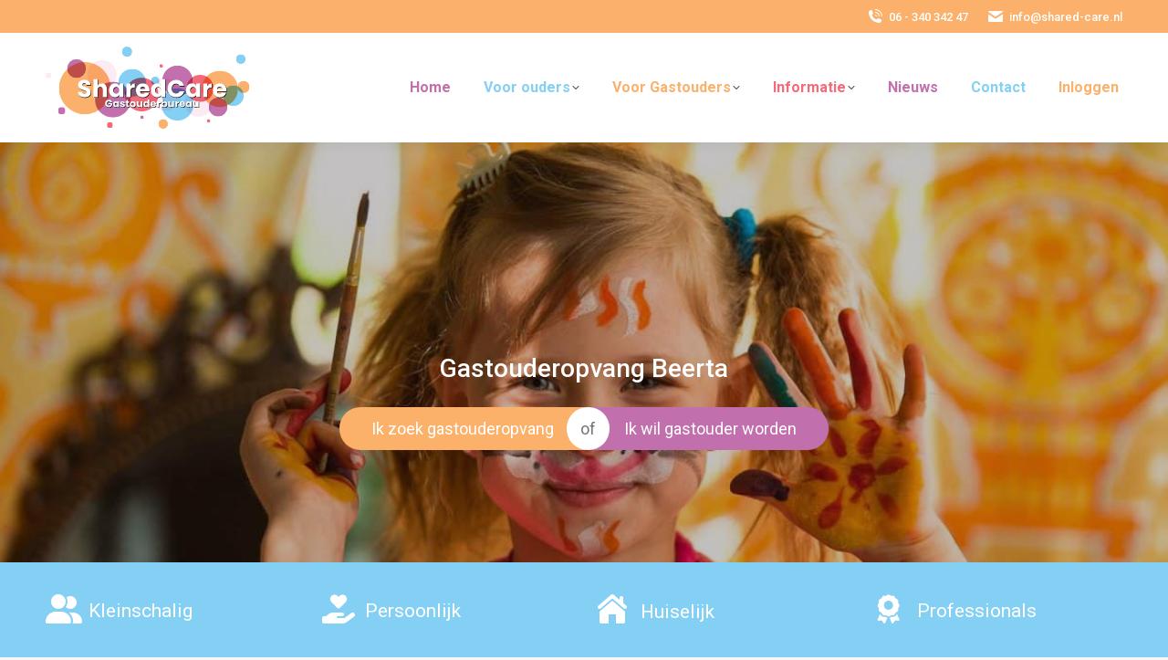

--- FILE ---
content_type: text/html; charset=UTF-8
request_url: https://shared-care.nl/gastouderopvang-beerta/
body_size: 20192
content:
<!DOCTYPE html>
<!--[if !(IE 6) | !(IE 7) | !(IE 8)  ]><!-->
<html lang="nl-NL" class="no-js">
<!--<![endif]-->
<head>
	<meta charset="UTF-8" />
				<meta name="viewport" content="width=device-width, initial-scale=1, maximum-scale=1, user-scalable=0"/>
			<meta name="theme-color" content="#84d0f4"/>	<link rel="profile" href="https://gmpg.org/xfn/11" />
	<meta name='robots' content='index, follow, max-image-preview:large, max-snippet:-1, max-video-preview:-1' />

	<!-- This site is optimized with the Yoast SEO plugin v26.8 - https://yoast.com/product/yoast-seo-wordpress/ -->
	<title>Gastouderopvang Beerta | Gastouderbureau SharedCare</title>
	<meta name="description" content="Zoek je huiselijke gastouderopvang in Beerta door een persoonlijke, lieve en professionele gastouder? Bel gastouderbureau SharedCare!" />
	<link rel="canonical" href="https://shared-care.nl/gastouderopvang-beerta/" />
	<meta property="og:locale" content="nl_NL" />
	<meta property="og:type" content="article" />
	<meta property="og:title" content="Gastouderopvang Veendam | SharedCare" />
	<meta property="og:description" content="Gastouderopvang Veendam | Gastouderbureau SharedCare onderscheidt zich door kwalitatief goede gastouders voor een betaalbare prijs." />
	<meta property="og:url" content="https://shared-care.nl/gastouderopvang-beerta/" />
	<meta property="og:site_name" content="SharedCare" />
	<meta property="article:modified_time" content="2025-07-22T10:52:45+00:00" />
	<meta name="twitter:card" content="summary_large_image" />
	<meta name="twitter:title" content="Gastouderopvang Veendam | SharedCare" />
	<meta name="twitter:description" content="Gastouderopvang Veendam | Gastouderbureau SharedCare onderscheidt zich door kwalitatief goede gastouders voor een betaalbare prijs." />
	<meta name="twitter:label1" content="Geschatte leestijd" />
	<meta name="twitter:data1" content="6 minuten" />
	<script type="application/ld+json" class="yoast-schema-graph">{"@context":"https://schema.org","@graph":[{"@type":"WebPage","@id":"https://shared-care.nl/gastouderopvang-beerta/","url":"https://shared-care.nl/gastouderopvang-beerta/","name":"Gastouderopvang Beerta | Gastouderbureau SharedCare","isPartOf":{"@id":"https://shared-care.nl/#website"},"primaryImageOfPage":{"@id":"https://shared-care.nl/gastouderopvang-beerta/#primaryimage"},"image":{"@id":"https://shared-care.nl/gastouderopvang-beerta/#primaryimage"},"thumbnailUrl":"https://shared-care.nl/wp-content/uploads/Gastouderopvang-beerta-header-1200x800-1.jpg","datePublished":"2021-11-15T12:46:45+00:00","dateModified":"2025-07-22T10:52:45+00:00","description":"Zoek je huiselijke gastouderopvang in Beerta door een persoonlijke, lieve en professionele gastouder? Bel gastouderbureau SharedCare!","breadcrumb":{"@id":"https://shared-care.nl/gastouderopvang-beerta/#breadcrumb"},"inLanguage":"nl-NL","potentialAction":[{"@type":"ReadAction","target":["https://shared-care.nl/gastouderopvang-beerta/"]}]},{"@type":"ImageObject","inLanguage":"nl-NL","@id":"https://shared-care.nl/gastouderopvang-beerta/#primaryimage","url":"https://shared-care.nl/wp-content/uploads/Gastouderopvang-beerta-header-1200x800-1.jpg","contentUrl":"https://shared-care.nl/wp-content/uploads/Gastouderopvang-beerta-header-1200x800-1.jpg","width":1200,"height":800,"caption":"Gastouderbureau Beerta"},{"@type":"BreadcrumbList","@id":"https://shared-care.nl/gastouderopvang-beerta/#breadcrumb","itemListElement":[{"@type":"ListItem","position":1,"name":"Home","item":"https://shared-care.nl/"},{"@type":"ListItem","position":2,"name":"Gastouderopvang Beerta"}]},{"@type":"WebSite","@id":"https://shared-care.nl/#website","url":"https://shared-care.nl/","name":"SharedCare","description":"Gastouderbureau Groningen","publisher":{"@id":"https://shared-care.nl/#organization"},"potentialAction":[{"@type":"SearchAction","target":{"@type":"EntryPoint","urlTemplate":"https://shared-care.nl/?s={search_term_string}"},"query-input":{"@type":"PropertyValueSpecification","valueRequired":true,"valueName":"search_term_string"}}],"inLanguage":"nl-NL"},{"@type":"Organization","@id":"https://shared-care.nl/#organization","name":"Shared Care","url":"https://shared-care.nl/","logo":{"@type":"ImageObject","inLanguage":"nl-NL","@id":"https://shared-care.nl/#/schema/logo/image/","url":"https://shared-care.nl/wp-content/uploads/sharedcare-gasterouderbureau-retina-logo-200px.png","contentUrl":"https://shared-care.nl/wp-content/uploads/sharedcare-gasterouderbureau-retina-logo-200px.png","width":498,"height":200,"caption":"Shared Care"},"image":{"@id":"https://shared-care.nl/#/schema/logo/image/"}}]}</script>
	<!-- / Yoast SEO plugin. -->


<link rel='dns-prefetch' href='//fonts.googleapis.com' />
<link rel="alternate" type="application/rss+xml" title="SharedCare &raquo; feed" href="https://shared-care.nl/feed/" />
<link rel="alternate" type="application/rss+xml" title="SharedCare &raquo; reacties feed" href="https://shared-care.nl/comments/feed/" />
<link rel="alternate" title="oEmbed (JSON)" type="application/json+oembed" href="https://shared-care.nl/wp-json/oembed/1.0/embed?url=https%3A%2F%2Fshared-care.nl%2Fgastouderopvang-beerta%2F" />
<link rel="alternate" title="oEmbed (XML)" type="text/xml+oembed" href="https://shared-care.nl/wp-json/oembed/1.0/embed?url=https%3A%2F%2Fshared-care.nl%2Fgastouderopvang-beerta%2F&#038;format=xml" />
<style id='wp-img-auto-sizes-contain-inline-css'>
img:is([sizes=auto i],[sizes^="auto," i]){contain-intrinsic-size:3000px 1500px}
/*# sourceURL=wp-img-auto-sizes-contain-inline-css */
</style>
<link rel='stylesheet' id='formidable-css' href='https://shared-care.nl/wp-content/plugins/formidable/css/formidableforms.css?ver=115032' media='all' />
<style id='wp-emoji-styles-inline-css'>

	img.wp-smiley, img.emoji {
		display: inline !important;
		border: none !important;
		box-shadow: none !important;
		height: 1em !important;
		width: 1em !important;
		margin: 0 0.07em !important;
		vertical-align: -0.1em !important;
		background: none !important;
		padding: 0 !important;
	}
/*# sourceURL=wp-emoji-styles-inline-css */
</style>
<style id='classic-theme-styles-inline-css'>
/*! This file is auto-generated */
.wp-block-button__link{color:#fff;background-color:#32373c;border-radius:9999px;box-shadow:none;text-decoration:none;padding:calc(.667em + 2px) calc(1.333em + 2px);font-size:1.125em}.wp-block-file__button{background:#32373c;color:#fff;text-decoration:none}
/*# sourceURL=/wp-includes/css/classic-themes.min.css */
</style>
<link rel='stylesheet' id='wpsl-styles-css' href='https://shared-care.nl/wp-content/plugins/wp-store-locator/css/styles.min.css?ver=2.2.261' media='all' />
<link rel='stylesheet' id='wpsl-widget-css' href='https://shared-care.nl/wp-content/plugins/wp-store-locator-widget/css/styles.min.css?ver=1.2.0' media='all' />
<link rel='stylesheet' id='the7-font-css' href='https://shared-care.nl/wp-content/themes/dt-the7/fonts/icomoon-the7-font/icomoon-the7-font.min.css?ver=14.2.0' media='all' />
<link rel='stylesheet' id='the7-awesome-fonts-css' href='https://shared-care.nl/wp-content/themes/dt-the7/fonts/FontAwesome/css/all.min.css?ver=14.2.0' media='all' />
<link rel='stylesheet' id='js_composer_front-css' href='https://shared-care.nl/wp-content/plugins/js_composer/assets/css/js_composer.min.css?ver=8.7.2' media='all' />
<link rel='stylesheet' id='dt-web-fonts-css' href='https://fonts.googleapis.com/css?family=Roboto:300,400,500,600,700' media='all' />
<link rel='stylesheet' id='dt-main-css' href='https://shared-care.nl/wp-content/themes/dt-the7/css/main.min.css?ver=14.2.0' media='all' />
<link rel='stylesheet' id='the7-custom-scrollbar-css' href='https://shared-care.nl/wp-content/themes/dt-the7/lib/custom-scrollbar/custom-scrollbar.min.css?ver=14.2.0' media='all' />
<link rel='stylesheet' id='the7-wpbakery-css' href='https://shared-care.nl/wp-content/themes/dt-the7/css/wpbakery.min.css?ver=14.2.0' media='all' />
<link rel='stylesheet' id='the7-css-vars-css' href='https://shared-care.nl/wp-content/uploads/the7-css/css-vars.css?ver=bbce1e20e84e' media='all' />
<link rel='stylesheet' id='dt-custom-css' href='https://shared-care.nl/wp-content/uploads/the7-css/custom.css?ver=bbce1e20e84e' media='all' />
<link rel='stylesheet' id='dt-media-css' href='https://shared-care.nl/wp-content/uploads/the7-css/media.css?ver=bbce1e20e84e' media='all' />
<link rel='stylesheet' id='style-css' href='https://shared-care.nl/wp-content/themes/dt-the7-child/style.css?ver=14.2.0' media='all' />
<link rel='stylesheet' id='ultimate-vc-addons-style-css' href='https://shared-care.nl/wp-content/plugins/Ultimate_VC_Addons/assets/min-css/style.min.css?ver=3.21.2' media='all' />
<link rel='stylesheet' id='ultimate-vc-addons-animate-css' href='https://shared-care.nl/wp-content/plugins/Ultimate_VC_Addons/assets/min-css/animate.min.css?ver=3.21.2' media='all' />
<link rel='stylesheet' id='ultimate-vc-addons-info-box-style-css' href='https://shared-care.nl/wp-content/plugins/Ultimate_VC_Addons/assets/min-css/info-box.min.css?ver=3.21.2' media='all' />
<script src="https://shared-care.nl/wp-includes/js/jquery/jquery.min.js?ver=3.7.1" id="jquery-core-js"></script>
<script src="https://shared-care.nl/wp-includes/js/jquery/jquery-migrate.min.js?ver=3.4.1" id="jquery-migrate-js"></script>
<script id="dt-above-fold-js-extra">
var dtLocal = {"themeUrl":"https://shared-care.nl/wp-content/themes/dt-the7","passText":"To view this protected post, enter the password below:","moreButtonText":{"loading":"Laden\u2026","loadMore":"Laadt meer"},"postID":"2527","ajaxurl":"https://shared-care.nl/wp-admin/admin-ajax.php","REST":{"baseUrl":"https://shared-care.nl/wp-json/the7/v1","endpoints":{"sendMail":"/send-mail"}},"contactMessages":{"required":"One or more fields have an error. Please check and try again.","terms":"Please accept the privacy policy.","fillTheCaptchaError":"Please, fill the captcha."},"captchaSiteKey":"","ajaxNonce":"00a0f769ac","pageData":{"type":"page","template":"page","layout":null},"themeSettings":{"smoothScroll":"off","lazyLoading":false,"desktopHeader":{"height":120},"ToggleCaptionEnabled":"disabled","ToggleCaption":"Navigation","floatingHeader":{"showAfter":94,"showMenu":true,"height":120,"logo":{"showLogo":true,"html":"\u003Cimg class=\"my_svg_logo  preload-me\"src=\"https://shared-care.nl/wp-content/uploads/sharedcare-gastouderbureau.svg\" alt=\"SharedCare\"\u003E","url":"https://shared-care.nl/"}},"topLine":{"floatingTopLine":{"logo":{"showLogo":false,"html":""}}},"mobileHeader":{"firstSwitchPoint":992,"secondSwitchPoint":778,"firstSwitchPointHeight":120,"secondSwitchPointHeight":120,"mobileToggleCaptionEnabled":"disabled","mobileToggleCaption":"Menu"},"stickyMobileHeaderFirstSwitch":{"logo":{"html":"\u003Cimg class=\"my_svg_logo  preload-me\"src=\"https://shared-care.nl/wp-content/uploads/sharedcare-gastouderbureau.svg\" alt=\"SharedCare\"\u003E"}},"stickyMobileHeaderSecondSwitch":{"logo":{"html":"\u003Cimg class=\"my_svg_logo  preload-me\"src=\"https://shared-care.nl/wp-content/uploads/sharedcare-gastouderbureau.svg\" alt=\"SharedCare\"\u003E"}},"sidebar":{"switchPoint":992},"boxedWidth":"1280px"},"VCMobileScreenWidth":"768"};
var dtShare = {"shareButtonText":{"facebook":"Share on Facebook","twitter":"Share on X","pinterest":"Pin it","linkedin":"Share on Linkedin","whatsapp":"Share on Whatsapp"},"overlayOpacity":"85"};
//# sourceURL=dt-above-fold-js-extra
</script>
<script src="https://shared-care.nl/wp-content/themes/dt-the7/js/above-the-fold.min.js?ver=14.2.0" id="dt-above-fold-js"></script>
<script src="https://shared-care.nl/wp-content/plugins/Ultimate_VC_Addons/assets/min-js/ultimate-params.min.js?ver=3.21.2" id="ultimate-vc-addons-params-js"></script>
<script src="https://shared-care.nl/wp-content/plugins/Ultimate_VC_Addons/assets/min-js/jquery-appear.min.js?ver=3.21.2" id="ultimate-vc-addons-appear-js"></script>
<script src="https://shared-care.nl/wp-content/plugins/Ultimate_VC_Addons/assets/min-js/custom.min.js?ver=3.21.2" id="ultimate-vc-addons-custom-js"></script>
<script></script><link rel="https://api.w.org/" href="https://shared-care.nl/wp-json/" /><link rel="alternate" title="JSON" type="application/json" href="https://shared-care.nl/wp-json/wp/v2/pages/2527" /><link rel="EditURI" type="application/rsd+xml" title="RSD" href="https://shared-care.nl/xmlrpc.php?rsd" />
<meta name="generator" content="WordPress 6.9" />
<link rel='shortlink' href='https://shared-care.nl/?p=2527' />
<script type="text/javascript">
(function(url){
	if(/(?:Chrome\/26\.0\.1410\.63 Safari\/537\.31|WordfenceTestMonBot)/.test(navigator.userAgent)){ return; }
	var addEvent = function(evt, handler) {
		if (window.addEventListener) {
			document.addEventListener(evt, handler, false);
		} else if (window.attachEvent) {
			document.attachEvent('on' + evt, handler);
		}
	};
	var removeEvent = function(evt, handler) {
		if (window.removeEventListener) {
			document.removeEventListener(evt, handler, false);
		} else if (window.detachEvent) {
			document.detachEvent('on' + evt, handler);
		}
	};
	var evts = 'contextmenu dblclick drag dragend dragenter dragleave dragover dragstart drop keydown keypress keyup mousedown mousemove mouseout mouseover mouseup mousewheel scroll'.split(' ');
	var logHuman = function() {
		if (window.wfLogHumanRan) { return; }
		window.wfLogHumanRan = true;
		var wfscr = document.createElement('script');
		wfscr.type = 'text/javascript';
		wfscr.async = true;
		wfscr.src = url + '&r=' + Math.random();
		(document.getElementsByTagName('head')[0]||document.getElementsByTagName('body')[0]).appendChild(wfscr);
		for (var i = 0; i < evts.length; i++) {
			removeEvent(evts[i], logHuman);
		}
	};
	for (var i = 0; i < evts.length; i++) {
		addEvent(evts[i], logHuman);
	}
})('//shared-care.nl/?wordfence_lh=1&hid=473717E92835D4E793E2F2D48B97B854');
</script><script>document.documentElement.className += " js";</script>
<link rel="icon" type="image/png" href="/wp-content/uploads/fbrfg/favicon-96x96.png" sizes="96x96" />
<link rel="icon" type="image/svg+xml" href="/wp-content/uploads/fbrfg/favicon.svg" />
<link rel="shortcut icon" href="/wp-content/uploads/fbrfg/favicon.ico" />
<link rel="apple-touch-icon" sizes="180x180" href="/wp-content/uploads/fbrfg/apple-touch-icon.png" />
<link rel="manifest" href="/wp-content/uploads/fbrfg/site.webmanifest" /><meta name="generator" content="Powered by WPBakery Page Builder - drag and drop page builder for WordPress."/>
<link rel="icon" href="https://shared-care.nl/wp-content/uploads/gastouderbureau-groningen-SharedCare.png" type="image/png" sizes="16x16"/><link rel="icon" href="https://shared-care.nl/wp-content/uploads/gastouderbureau-groningen-SharedCare.png" type="image/png" sizes="32x32"/><link rel="apple-touch-icon" href="https://shared-care.nl/wp-content/uploads/gastouderbureau-groningen-SharedCare.png"><link rel="apple-touch-icon" sizes="76x76" href="https://shared-care.nl/wp-content/uploads/gastouderbureau-groningen-SharedCare.png"><link rel="apple-touch-icon" sizes="120x120" href="https://shared-care.nl/wp-content/uploads/gastouderbureau-groningen-SharedCare.png"><link rel="apple-touch-icon" sizes="152x152" href="https://shared-care.nl/wp-content/uploads/gastouderbureau-groningen-SharedCare.png">		<style id="wp-custom-css">
			.my_svg_logo{
  height: 90px !important;
}

.verborgen {
	display: none;
}

/* text */
.text-wit h1, .text-wit h2, .text-wit h3, .text-wit h4, .text-wit h5, .text-wit, .text-wit a {
	color: #fff;
	text-decoration: none;
}

.witte-tekst h2 {color: #ffffff !important;
font-size: 50px;
	text-shadow: 1px 1px black;
margin-top: -100px!important;
line-height: 125% }

.witte-koptekst h2 {color: #ffffff !important;
text-shadow: 1px 1px black;
line-height: 200% }


.no-padding {
	margin: -35px 0px -42px 0px!important
}

/* SEO Pagina's */
.header-seo-page {
	height: 460px;
}


/* Buttons */
.button-header-links {
	background-color: #fbb16a;
	color: #fff;
	text-decoration: none;
	padding: 13px 35px;
	border-radius: 25px 0px 0px 25px; 
	font-weight: 400;
}

.button-header-rechts {
	background-color: #c16fad;
	color: #fff;
	text-decoration: none;
	padding: 13px 35px;
	border-radius: 0px 25px 25px 0px;
	font-weight: 400;

}

.of-tekst {
  position: relative;
	background-color: #fff;
	color: #757575;
	border-radius: 200px; 
	padding: 13px 11px;
	margin-left: -21px;
	margin-right: -19px;
	z-index: 20 !important;
	order: #fff 2px solid !important;
	font-weight: 400;
}

.button-page {
	display: block;
	width: 250px;
	background-color: #fbb16a;
	color: #fff;
	text-decoration: none;
	text-align: center;
	padding: 5px;
	border-radius: 25px; 
	font-weight: 400;
	margin-top: 30px !important;
}

a.vc_btn3 {
	display: block !important;
	background-color: #fbb16a !important;
	padding: 10px 5px !important;
	border-radius: 25px !important; 
	font-weight: 400;
	font-size: 18px !important;
}

a:hover.button-header-links, a:hover.button-header-rechts, a:hover.button-page, a:hover.vc_btn3 {
	background-color: #83d1f5 !important;
	color: #fff;

}


/* Winkelpagina */
.wpsl_stores-template-default .post-thumbnail {
	display: none;
}

.wpsl_stores-template-default .page-title {
	margin-bottom: -70px;
}

/* Columns */
.columns {
    -webkit-column-width: 400px; /* Chrome, Safari, Opera */
    -moz-column-width: 400px; /* Firefox */
    -ms-column-width: 400px;
    column-width: 400px;
    column-count: auto;
    column-gap: 40px;
}

/* Footer */
#text-5, #text-6, #text-7 {
	border-top: 1px solid #eeeeee;
	padding-top: 30px;
}

.tweecolumns {
	-moz-columns: 2 auto;
	-webkit-columns: 2 auto;
	columns: 2 auto;
	-moz-column-gap: 60px;
	-webkit-column-gap: 60px;
	column-gap: 60px;
	font-size: 14px;
}

.tweecolumns a {
	color: #f9f9f9 !important;
}

.tweecolumns a:hover {
	color: #f26b79 !important;
}

/* bottombar */
.wf-container-bottom a:hover, .wf-float-left a:hover {
	color: #757575 !important;
	Text-decoration: none !important;
}

.wf-container-bottom {
	font-size: 12px !important;
}


@media only screen and (max-width: 767px) {

.witte-tekst h2 {color: #ffffff !important;
font-size: 45px;
	text-shadow: 1px 1px black;
margin-top: -100px!important;
	}


/* SEO Pagina's */
.header-seo-page {
	height: 380px;
}
	
	
.button-header-links {
	display: inline-block !important;
  width: 70%;
	background-color: #fbb16a;
	color: #fff;
	text-decoration: none;
	padding: 10px;
	border-radius: 25px 25px 0px 0px; 
	margin-bottom: -7px !important
}

.button-header-rechts {
	display: inline-block !important;
  width: 70%;
	background-color: #c16fad;
	color: #fff;
	text-decoration: none;
	padding: 10px;
	border-radius: 0px 0px 25px 25px; 
}
	
.driecolumns {
	-moz-columns: 2 auto;
	-webkit-columns: 2 auto;
	columns: 2 auto;
	-moz-column-gap: 20px;
	-webkit-column-gap: 20px;
	column-gap: 20px;
	font-size: 14px;
}	
	
}			</style>
		<style type="text/css" data-type="vc_shortcodes-custom-css">.vc_custom_1636549405568{background-position: center !important;background-repeat: no-repeat !important;background-size: cover !important;}.vc_custom_1617444848669{padding-top: -10px !important;padding-bottom: -10px !important;background-color: #84d0f4 !important;}.vc_custom_1615910653187{padding-top: 25px !important;padding-bottom: 25px !important;}.vc_custom_1615911023885{padding-top: 25px !important;padding-bottom: 25px !important;}.vc_custom_1615910695206{padding-top: 35px !important;padding-bottom: 25px !important;}.vc_custom_1618565134538{background-color: #84d0f4 !important;}.vc_custom_1752221207983{padding-top: 60px !important;padding-bottom: 60px !important;}.vc_custom_1615978812733{margin-bottom: -100px !important;}.vc_custom_1617446835286{padding-top: -50px !important;}.vc_custom_1617818354235{padding-top: -50px !important;}.vc_custom_1618564420010{background-image: url(https://shared-care.nl/wp-content/uploads/meisje_strand.jpg?id=232) !important;background-position: center !important;background-repeat: no-repeat !important;background-size: cover !important;}.vc_custom_1618564432168{background-color: #fdebf3 !important;}.vc_custom_1636980394977{padding-right: 50px !important;padding-left: 50px !important;}.vc_custom_1615911165777{margin-bottom: 50px !important;}</style><noscript><style> .wpb_animate_when_almost_visible { opacity: 1; }</style></noscript><!-- Global site tag (gtag.js) - Google Analytics -->
<script async src="https://www.googletagmanager.com/gtag/js?id=UA-158980392-1"></script>
<script>
  window.dataLayer = window.dataLayer || [];
  function gtag(){dataLayer.push(arguments);}
  gtag('js', new Date());

  gtag('config', 'UA-158980392-1', { anonymize_ip: true });
</script>


<!-- Global site tag (gtag.js) - Google Analytics -->
<script async src="https://www.googletagmanager.com/gtag/js?id=G-J0600K0B6G"></script>
<script>
  window.dataLayer = window.dataLayer || [];
  function gtag(){dataLayer.push(arguments);}
  gtag('js', new Date());

  gtag('config', 'G-J0600K0B6G', { anonymize_ip: true });
</script><style id='the7-custom-inline-css' type='text/css'>
.sub-nav .menu-item i.fa,
.sub-nav .menu-item i.fas,
.sub-nav .menu-item i.far,
.sub-nav .menu-item i.fab {
	text-align: center;
	width: 1.25em;
}

.menu-item-118 {
	color: #c16fad !important;
}

.paars, .paars span {
	color: #c16fad !important;
}

.blauw, .blauw span {
	color: #84d0f4 !important;
}

.oranje, .oranje span {
	color: #fbb16b !important;
}

.roze, .roze span {
	color: #f26b79 !important;
}

input.fullwidth {
width: 100% !important;
}

.scroll-top.on {
	display: none !important;
}

.page-title.solid-bg {
    background-color: #fdebf3 !important;
}

.post.bg-on, .post.bg-on.fullwidth-img.format-quote, .post.bg-on.fullwidth-img.format-link {
    background-color: #fdebf3 !important;
}

.archive-header { display: none; }

/*

a.alignnone {
	text-align: center !important;
	padding-top: 50px !important;
	padding-bottom: 330px !important;
}

*/
</style>
<style id='global-styles-inline-css'>
:root{--wp--preset--aspect-ratio--square: 1;--wp--preset--aspect-ratio--4-3: 4/3;--wp--preset--aspect-ratio--3-4: 3/4;--wp--preset--aspect-ratio--3-2: 3/2;--wp--preset--aspect-ratio--2-3: 2/3;--wp--preset--aspect-ratio--16-9: 16/9;--wp--preset--aspect-ratio--9-16: 9/16;--wp--preset--color--black: #000000;--wp--preset--color--cyan-bluish-gray: #abb8c3;--wp--preset--color--white: #FFF;--wp--preset--color--pale-pink: #f78da7;--wp--preset--color--vivid-red: #cf2e2e;--wp--preset--color--luminous-vivid-orange: #ff6900;--wp--preset--color--luminous-vivid-amber: #fcb900;--wp--preset--color--light-green-cyan: #7bdcb5;--wp--preset--color--vivid-green-cyan: #00d084;--wp--preset--color--pale-cyan-blue: #8ed1fc;--wp--preset--color--vivid-cyan-blue: #0693e3;--wp--preset--color--vivid-purple: #9b51e0;--wp--preset--color--accent: #84d0f4;--wp--preset--color--dark-gray: #111;--wp--preset--color--light-gray: #767676;--wp--preset--gradient--vivid-cyan-blue-to-vivid-purple: linear-gradient(135deg,rgb(6,147,227) 0%,rgb(155,81,224) 100%);--wp--preset--gradient--light-green-cyan-to-vivid-green-cyan: linear-gradient(135deg,rgb(122,220,180) 0%,rgb(0,208,130) 100%);--wp--preset--gradient--luminous-vivid-amber-to-luminous-vivid-orange: linear-gradient(135deg,rgb(252,185,0) 0%,rgb(255,105,0) 100%);--wp--preset--gradient--luminous-vivid-orange-to-vivid-red: linear-gradient(135deg,rgb(255,105,0) 0%,rgb(207,46,46) 100%);--wp--preset--gradient--very-light-gray-to-cyan-bluish-gray: linear-gradient(135deg,rgb(238,238,238) 0%,rgb(169,184,195) 100%);--wp--preset--gradient--cool-to-warm-spectrum: linear-gradient(135deg,rgb(74,234,220) 0%,rgb(151,120,209) 20%,rgb(207,42,186) 40%,rgb(238,44,130) 60%,rgb(251,105,98) 80%,rgb(254,248,76) 100%);--wp--preset--gradient--blush-light-purple: linear-gradient(135deg,rgb(255,206,236) 0%,rgb(152,150,240) 100%);--wp--preset--gradient--blush-bordeaux: linear-gradient(135deg,rgb(254,205,165) 0%,rgb(254,45,45) 50%,rgb(107,0,62) 100%);--wp--preset--gradient--luminous-dusk: linear-gradient(135deg,rgb(255,203,112) 0%,rgb(199,81,192) 50%,rgb(65,88,208) 100%);--wp--preset--gradient--pale-ocean: linear-gradient(135deg,rgb(255,245,203) 0%,rgb(182,227,212) 50%,rgb(51,167,181) 100%);--wp--preset--gradient--electric-grass: linear-gradient(135deg,rgb(202,248,128) 0%,rgb(113,206,126) 100%);--wp--preset--gradient--midnight: linear-gradient(135deg,rgb(2,3,129) 0%,rgb(40,116,252) 100%);--wp--preset--font-size--small: 13px;--wp--preset--font-size--medium: 20px;--wp--preset--font-size--large: 36px;--wp--preset--font-size--x-large: 42px;--wp--preset--spacing--20: 0.44rem;--wp--preset--spacing--30: 0.67rem;--wp--preset--spacing--40: 1rem;--wp--preset--spacing--50: 1.5rem;--wp--preset--spacing--60: 2.25rem;--wp--preset--spacing--70: 3.38rem;--wp--preset--spacing--80: 5.06rem;--wp--preset--shadow--natural: 6px 6px 9px rgba(0, 0, 0, 0.2);--wp--preset--shadow--deep: 12px 12px 50px rgba(0, 0, 0, 0.4);--wp--preset--shadow--sharp: 6px 6px 0px rgba(0, 0, 0, 0.2);--wp--preset--shadow--outlined: 6px 6px 0px -3px rgb(255, 255, 255), 6px 6px rgb(0, 0, 0);--wp--preset--shadow--crisp: 6px 6px 0px rgb(0, 0, 0);}:where(.is-layout-flex){gap: 0.5em;}:where(.is-layout-grid){gap: 0.5em;}body .is-layout-flex{display: flex;}.is-layout-flex{flex-wrap: wrap;align-items: center;}.is-layout-flex > :is(*, div){margin: 0;}body .is-layout-grid{display: grid;}.is-layout-grid > :is(*, div){margin: 0;}:where(.wp-block-columns.is-layout-flex){gap: 2em;}:where(.wp-block-columns.is-layout-grid){gap: 2em;}:where(.wp-block-post-template.is-layout-flex){gap: 1.25em;}:where(.wp-block-post-template.is-layout-grid){gap: 1.25em;}.has-black-color{color: var(--wp--preset--color--black) !important;}.has-cyan-bluish-gray-color{color: var(--wp--preset--color--cyan-bluish-gray) !important;}.has-white-color{color: var(--wp--preset--color--white) !important;}.has-pale-pink-color{color: var(--wp--preset--color--pale-pink) !important;}.has-vivid-red-color{color: var(--wp--preset--color--vivid-red) !important;}.has-luminous-vivid-orange-color{color: var(--wp--preset--color--luminous-vivid-orange) !important;}.has-luminous-vivid-amber-color{color: var(--wp--preset--color--luminous-vivid-amber) !important;}.has-light-green-cyan-color{color: var(--wp--preset--color--light-green-cyan) !important;}.has-vivid-green-cyan-color{color: var(--wp--preset--color--vivid-green-cyan) !important;}.has-pale-cyan-blue-color{color: var(--wp--preset--color--pale-cyan-blue) !important;}.has-vivid-cyan-blue-color{color: var(--wp--preset--color--vivid-cyan-blue) !important;}.has-vivid-purple-color{color: var(--wp--preset--color--vivid-purple) !important;}.has-black-background-color{background-color: var(--wp--preset--color--black) !important;}.has-cyan-bluish-gray-background-color{background-color: var(--wp--preset--color--cyan-bluish-gray) !important;}.has-white-background-color{background-color: var(--wp--preset--color--white) !important;}.has-pale-pink-background-color{background-color: var(--wp--preset--color--pale-pink) !important;}.has-vivid-red-background-color{background-color: var(--wp--preset--color--vivid-red) !important;}.has-luminous-vivid-orange-background-color{background-color: var(--wp--preset--color--luminous-vivid-orange) !important;}.has-luminous-vivid-amber-background-color{background-color: var(--wp--preset--color--luminous-vivid-amber) !important;}.has-light-green-cyan-background-color{background-color: var(--wp--preset--color--light-green-cyan) !important;}.has-vivid-green-cyan-background-color{background-color: var(--wp--preset--color--vivid-green-cyan) !important;}.has-pale-cyan-blue-background-color{background-color: var(--wp--preset--color--pale-cyan-blue) !important;}.has-vivid-cyan-blue-background-color{background-color: var(--wp--preset--color--vivid-cyan-blue) !important;}.has-vivid-purple-background-color{background-color: var(--wp--preset--color--vivid-purple) !important;}.has-black-border-color{border-color: var(--wp--preset--color--black) !important;}.has-cyan-bluish-gray-border-color{border-color: var(--wp--preset--color--cyan-bluish-gray) !important;}.has-white-border-color{border-color: var(--wp--preset--color--white) !important;}.has-pale-pink-border-color{border-color: var(--wp--preset--color--pale-pink) !important;}.has-vivid-red-border-color{border-color: var(--wp--preset--color--vivid-red) !important;}.has-luminous-vivid-orange-border-color{border-color: var(--wp--preset--color--luminous-vivid-orange) !important;}.has-luminous-vivid-amber-border-color{border-color: var(--wp--preset--color--luminous-vivid-amber) !important;}.has-light-green-cyan-border-color{border-color: var(--wp--preset--color--light-green-cyan) !important;}.has-vivid-green-cyan-border-color{border-color: var(--wp--preset--color--vivid-green-cyan) !important;}.has-pale-cyan-blue-border-color{border-color: var(--wp--preset--color--pale-cyan-blue) !important;}.has-vivid-cyan-blue-border-color{border-color: var(--wp--preset--color--vivid-cyan-blue) !important;}.has-vivid-purple-border-color{border-color: var(--wp--preset--color--vivid-purple) !important;}.has-vivid-cyan-blue-to-vivid-purple-gradient-background{background: var(--wp--preset--gradient--vivid-cyan-blue-to-vivid-purple) !important;}.has-light-green-cyan-to-vivid-green-cyan-gradient-background{background: var(--wp--preset--gradient--light-green-cyan-to-vivid-green-cyan) !important;}.has-luminous-vivid-amber-to-luminous-vivid-orange-gradient-background{background: var(--wp--preset--gradient--luminous-vivid-amber-to-luminous-vivid-orange) !important;}.has-luminous-vivid-orange-to-vivid-red-gradient-background{background: var(--wp--preset--gradient--luminous-vivid-orange-to-vivid-red) !important;}.has-very-light-gray-to-cyan-bluish-gray-gradient-background{background: var(--wp--preset--gradient--very-light-gray-to-cyan-bluish-gray) !important;}.has-cool-to-warm-spectrum-gradient-background{background: var(--wp--preset--gradient--cool-to-warm-spectrum) !important;}.has-blush-light-purple-gradient-background{background: var(--wp--preset--gradient--blush-light-purple) !important;}.has-blush-bordeaux-gradient-background{background: var(--wp--preset--gradient--blush-bordeaux) !important;}.has-luminous-dusk-gradient-background{background: var(--wp--preset--gradient--luminous-dusk) !important;}.has-pale-ocean-gradient-background{background: var(--wp--preset--gradient--pale-ocean) !important;}.has-electric-grass-gradient-background{background: var(--wp--preset--gradient--electric-grass) !important;}.has-midnight-gradient-background{background: var(--wp--preset--gradient--midnight) !important;}.has-small-font-size{font-size: var(--wp--preset--font-size--small) !important;}.has-medium-font-size{font-size: var(--wp--preset--font-size--medium) !important;}.has-large-font-size{font-size: var(--wp--preset--font-size--large) !important;}.has-x-large-font-size{font-size: var(--wp--preset--font-size--x-large) !important;}
/*# sourceURL=global-styles-inline-css */
</style>
<link rel='stylesheet' id='ultimate-vc-addons-background-style-css' href='https://shared-care.nl/wp-content/plugins/Ultimate_VC_Addons/assets/min-css/background-style.min.css?ver=3.21.2' media='all' />
<link rel='stylesheet' id='vc_animate-css-css' href='https://shared-care.nl/wp-content/plugins/js_composer/assets/lib/vendor/dist/animate.css/animate.min.css?ver=8.7.2' media='all' />
</head>
<body id="the7-body" class="wp-singular page-template-default page page-id-2527 wp-embed-responsive wp-theme-dt-the7 wp-child-theme-dt-the7-child title-off dt-responsive-on right-mobile-menu-close-icon ouside-menu-close-icon mobile-hamburger-close-bg-enable mobile-hamburger-close-bg-hover-enable  fade-medium-mobile-menu-close-icon fade-medium-menu-close-icon srcset-enabled btn-flat custom-btn-color custom-btn-hover-color phantom-sticky phantom-shadow-decoration phantom-main-logo-on sticky-mobile-header top-header first-switch-logo-center first-switch-menu-right second-switch-logo-center second-switch-menu-right right-mobile-menu layzr-loading-on no-avatars popup-message-style the7-ver-14.2.0 dt-fa-compatibility wpb-js-composer js-comp-ver-8.7.2 vc_responsive">
<!-- The7 14.2.0 -->

<div id="page" >
	<a class="skip-link screen-reader-text" href="#content">Skip to content</a>

<div class="masthead inline-header right widgets full-height shadow-decoration shadow-mobile-header-decoration small-mobile-menu-icon show-sub-menu-on-hover" >

	<div class="top-bar top-bar-line-hide">
	<div class="top-bar-bg" ></div>
	<div class="mini-widgets left-widgets"></div><div class="right-widgets mini-widgets"><a href="tel:0031634034247" class="mini-contacts phone show-on-desktop in-top-bar-right in-top-bar"><i class="fa-fw icomoon-the7-font-the7-phone-06"></i>06 - 340 342 47</a><a href="mailto:info@shared-care.nl" class="mini-contacts email show-on-desktop in-top-bar-right in-top-bar"><i class="fa-fw the7-mw-icon-mail-bold"></i>info@shared-care.nl</a></div></div>

	<header class="header-bar" role="banner">

		<div class="branding">
	<div id="site-title" class="assistive-text">SharedCare</div>
	<div id="site-description" class="assistive-text">Gastouderbureau Groningen</div>
	<a class="same-logo" href="https://shared-care.nl/"><img class="my_svg_logo  preload-me"src="https://shared-care.nl/wp-content/uploads/sharedcare-gastouderbureau.svg" alt="SharedCare"></a></div>

		<ul id="primary-menu" class="main-nav underline-decoration l-to-r-line level-arrows-on outside-item-remove-margin"><li class="paars menu-item menu-item-type-post_type menu-item-object-page menu-item-home menu-item-8 first depth-0"><a href='https://shared-care.nl/' data-level='1'><span class="menu-item-text"><span class="menu-text">Home</span></span></a></li> <li class="blauw menu-item menu-item-type-custom menu-item-object-custom menu-item-has-children menu-item-9 has-children depth-0"><a class='not-clickable-item' data-level='1' aria-haspopup='true' aria-expanded='false'><span class="menu-item-text"><span class="menu-text">Voor ouders</span></span></a><ul class="sub-nav hover-style-bg level-arrows-on" role="group"><li class="menu-item menu-item-type-post_type menu-item-object-page menu-item-3444 first depth-1"><a href='https://shared-care.nl/gastouder-zoeken/' data-level='2'><span class="menu-item-text"><span class="menu-text">Gastouder zoeken</span></span></a></li> <li class="menu-item menu-item-type-post_type menu-item-object-page menu-item-3614 depth-1"><a href='https://shared-care.nl/gastouder-aan-huis/' data-level='2'><span class="menu-item-text"><span class="menu-text">Gastouder aan huis</span></span></a></li> <li class="menu-item menu-item-type-post_type menu-item-object-page menu-item-82 depth-1"><a href='https://shared-care.nl/je-kind-in-betrouwbare-handen/' data-level='2'><span class="menu-item-text"><span class="menu-text">Je kind in betrouwbare handen</span></span></a></li> <li class="menu-item menu-item-type-post_type menu-item-object-page menu-item-85 depth-1"><a href='https://shared-care.nl/wat-kost-een-gastouder/' data-level='2'><span class="menu-item-text"><span class="menu-text">Wat kost een gastouder (aan huis)?</span></span></a></li> <li class="menu-item menu-item-type-post_type menu-item-object-page menu-item-84 depth-1"><a href='https://shared-care.nl/waarom-sharedcare/' data-level='2'><span class="menu-item-text"><span class="menu-text">Waarom SharedCare voor ouders</span></span></a></li> <li class="menu-item menu-item-type-post_type menu-item-object-page menu-item-81 depth-1"><a href='https://shared-care.nl/inschrijfformulier-voor-ouders/' data-level='2'><span class="menu-item-text"><span class="menu-text">Inschrijfformulier voor ouders</span></span></a></li> </ul></li> <li class="oranje menu-item menu-item-type-custom menu-item-object-custom menu-item-has-children menu-item-10 has-children depth-0"><a class='not-clickable-item' data-level='1' aria-haspopup='true' aria-expanded='false'><span class="menu-item-text"><span class="menu-text">Voor Gastouders</span></span></a><ul class="sub-nav hover-style-bg level-arrows-on" role="group"><li class="menu-item menu-item-type-post_type menu-item-object-page menu-item-94 first depth-1"><a href='https://shared-care.nl/gastouder-worden/' data-level='2'><span class="menu-item-text"><span class="menu-text">Gastouder worden?</span></span></a></li> <li class="menu-item menu-item-type-post_type menu-item-object-page menu-item-93 depth-1"><a href='https://shared-care.nl/waarom-sharedcare-2/' data-level='2'><span class="menu-item-text"><span class="menu-text">Waarom SharedCare voor gastouders</span></span></a></li> <li class="menu-item menu-item-type-post_type menu-item-object-page menu-item-92 depth-1"><a href='https://shared-care.nl/inschrijfformulier-gastouder/' data-level='2'><span class="menu-item-text"><span class="menu-text">Inschrijfformulier Gastouder</span></span></a></li> </ul></li> <li class="roze menu-item menu-item-type-custom menu-item-object-custom menu-item-has-children menu-item-11 has-children depth-0"><a class='not-clickable-item' data-level='1' aria-haspopup='true' aria-expanded='false'><span class="menu-item-text"><span class="menu-text">Informatie</span></span></a><ul class="sub-nav hover-style-bg level-arrows-on" role="group"><li class="menu-item menu-item-type-post_type menu-item-object-page menu-item-112 first depth-1"><a href='https://shared-care.nl/inspectierapporten/' data-level='2'><span class="menu-item-text"><span class="menu-text">Inspectierapporten</span></span></a></li> <li class="menu-item menu-item-type-post_type menu-item-object-page menu-item-111 depth-1"><a href='https://shared-care.nl/evaluatieformulier-gastouders/' data-level='2'><span class="menu-item-text"><span class="menu-text">Evaluatieformulier gastouders</span></span></a></li> <li class="menu-item menu-item-type-post_type menu-item-object-page menu-item-110 depth-1"><a href='https://shared-care.nl/evaluatieformulier-ouders/' data-level='2'><span class="menu-item-text"><span class="menu-text">Evaluatieformulier ouders</span></span></a></li> <li class="menu-item menu-item-type-post_type menu-item-object-page menu-item-113 depth-1"><a href='https://shared-care.nl/onze-oudercommissie/' data-level='2'><span class="menu-item-text"><span class="menu-text">De oudercommissie</span></span></a></li> <li class="menu-item menu-item-type-post_type menu-item-object-page menu-item-1769 depth-1"><a href='https://shared-care.nl/klachten/' data-level='2'><span class="menu-item-text"><span class="menu-text">Klachten</span></span></a></li> <li class="menu-item menu-item-type-post_type menu-item-object-page menu-item-758 depth-1"><a href='https://shared-care.nl/links/' data-level='2'><span class="menu-item-text"><span class="menu-text">Links Gastouderopvang</span></span></a></li> </ul></li> <li class="paars menu-item menu-item-type-post_type menu-item-object-page menu-item-2084 depth-0"><a href='https://shared-care.nl/nieuws-2/' data-level='1'><span class="menu-item-text"><span class="menu-text">Nieuws</span></span></a></li> <li class="blauw menu-item menu-item-type-post_type menu-item-object-page menu-item-121 depth-0"><a href='https://shared-care.nl/contact/' data-level='1'><span class="menu-item-text"><span class="menu-text">Contact</span></span></a></li> <li class="oranje menu-item menu-item-type-custom menu-item-object-custom menu-item-14 last depth-0"><a href='https://shared-care.opvanguren.nl/' target='_blank' data-level='1'><span class="menu-item-text"><span class="menu-text">Inloggen</span></span></a></li> </ul>
		
	</header>

</div>
<div role="navigation" aria-label="Main Menu" class="dt-mobile-header mobile-menu-show-divider">
	<div class="dt-close-mobile-menu-icon" aria-label="Close" role="button" tabindex="0"><div class="close-line-wrap"><span class="close-line"></span><span class="close-line"></span><span class="close-line"></span></div></div>	<ul id="mobile-menu" class="mobile-main-nav">
		<li class="paars menu-item menu-item-type-post_type menu-item-object-page menu-item-home menu-item-8 first depth-0"><a href='https://shared-care.nl/' data-level='1'><span class="menu-item-text"><span class="menu-text">Home</span></span></a></li> <li class="blauw menu-item menu-item-type-custom menu-item-object-custom menu-item-has-children menu-item-9 has-children depth-0"><a class='not-clickable-item' data-level='1' aria-haspopup='true' aria-expanded='false'><span class="menu-item-text"><span class="menu-text">Voor ouders</span></span></a><ul class="sub-nav hover-style-bg level-arrows-on" role="group"><li class="menu-item menu-item-type-post_type menu-item-object-page menu-item-3444 first depth-1"><a href='https://shared-care.nl/gastouder-zoeken/' data-level='2'><span class="menu-item-text"><span class="menu-text">Gastouder zoeken</span></span></a></li> <li class="menu-item menu-item-type-post_type menu-item-object-page menu-item-3614 depth-1"><a href='https://shared-care.nl/gastouder-aan-huis/' data-level='2'><span class="menu-item-text"><span class="menu-text">Gastouder aan huis</span></span></a></li> <li class="menu-item menu-item-type-post_type menu-item-object-page menu-item-82 depth-1"><a href='https://shared-care.nl/je-kind-in-betrouwbare-handen/' data-level='2'><span class="menu-item-text"><span class="menu-text">Je kind in betrouwbare handen</span></span></a></li> <li class="menu-item menu-item-type-post_type menu-item-object-page menu-item-85 depth-1"><a href='https://shared-care.nl/wat-kost-een-gastouder/' data-level='2'><span class="menu-item-text"><span class="menu-text">Wat kost een gastouder (aan huis)?</span></span></a></li> <li class="menu-item menu-item-type-post_type menu-item-object-page menu-item-84 depth-1"><a href='https://shared-care.nl/waarom-sharedcare/' data-level='2'><span class="menu-item-text"><span class="menu-text">Waarom SharedCare voor ouders</span></span></a></li> <li class="menu-item menu-item-type-post_type menu-item-object-page menu-item-81 depth-1"><a href='https://shared-care.nl/inschrijfformulier-voor-ouders/' data-level='2'><span class="menu-item-text"><span class="menu-text">Inschrijfformulier voor ouders</span></span></a></li> </ul></li> <li class="oranje menu-item menu-item-type-custom menu-item-object-custom menu-item-has-children menu-item-10 has-children depth-0"><a class='not-clickable-item' data-level='1' aria-haspopup='true' aria-expanded='false'><span class="menu-item-text"><span class="menu-text">Voor Gastouders</span></span></a><ul class="sub-nav hover-style-bg level-arrows-on" role="group"><li class="menu-item menu-item-type-post_type menu-item-object-page menu-item-94 first depth-1"><a href='https://shared-care.nl/gastouder-worden/' data-level='2'><span class="menu-item-text"><span class="menu-text">Gastouder worden?</span></span></a></li> <li class="menu-item menu-item-type-post_type menu-item-object-page menu-item-93 depth-1"><a href='https://shared-care.nl/waarom-sharedcare-2/' data-level='2'><span class="menu-item-text"><span class="menu-text">Waarom SharedCare voor gastouders</span></span></a></li> <li class="menu-item menu-item-type-post_type menu-item-object-page menu-item-92 depth-1"><a href='https://shared-care.nl/inschrijfformulier-gastouder/' data-level='2'><span class="menu-item-text"><span class="menu-text">Inschrijfformulier Gastouder</span></span></a></li> </ul></li> <li class="roze menu-item menu-item-type-custom menu-item-object-custom menu-item-has-children menu-item-11 has-children depth-0"><a class='not-clickable-item' data-level='1' aria-haspopup='true' aria-expanded='false'><span class="menu-item-text"><span class="menu-text">Informatie</span></span></a><ul class="sub-nav hover-style-bg level-arrows-on" role="group"><li class="menu-item menu-item-type-post_type menu-item-object-page menu-item-112 first depth-1"><a href='https://shared-care.nl/inspectierapporten/' data-level='2'><span class="menu-item-text"><span class="menu-text">Inspectierapporten</span></span></a></li> <li class="menu-item menu-item-type-post_type menu-item-object-page menu-item-111 depth-1"><a href='https://shared-care.nl/evaluatieformulier-gastouders/' data-level='2'><span class="menu-item-text"><span class="menu-text">Evaluatieformulier gastouders</span></span></a></li> <li class="menu-item menu-item-type-post_type menu-item-object-page menu-item-110 depth-1"><a href='https://shared-care.nl/evaluatieformulier-ouders/' data-level='2'><span class="menu-item-text"><span class="menu-text">Evaluatieformulier ouders</span></span></a></li> <li class="menu-item menu-item-type-post_type menu-item-object-page menu-item-113 depth-1"><a href='https://shared-care.nl/onze-oudercommissie/' data-level='2'><span class="menu-item-text"><span class="menu-text">De oudercommissie</span></span></a></li> <li class="menu-item menu-item-type-post_type menu-item-object-page menu-item-1769 depth-1"><a href='https://shared-care.nl/klachten/' data-level='2'><span class="menu-item-text"><span class="menu-text">Klachten</span></span></a></li> <li class="menu-item menu-item-type-post_type menu-item-object-page menu-item-758 depth-1"><a href='https://shared-care.nl/links/' data-level='2'><span class="menu-item-text"><span class="menu-text">Links Gastouderopvang</span></span></a></li> </ul></li> <li class="paars menu-item menu-item-type-post_type menu-item-object-page menu-item-2084 depth-0"><a href='https://shared-care.nl/nieuws-2/' data-level='1'><span class="menu-item-text"><span class="menu-text">Nieuws</span></span></a></li> <li class="blauw menu-item menu-item-type-post_type menu-item-object-page menu-item-121 depth-0"><a href='https://shared-care.nl/contact/' data-level='1'><span class="menu-item-text"><span class="menu-text">Contact</span></span></a></li> <li class="oranje menu-item menu-item-type-custom menu-item-object-custom menu-item-14 last depth-0"><a href='https://shared-care.opvanguren.nl/' target='_blank' data-level='1'><span class="menu-item-text"><span class="menu-text">Inloggen</span></span></a></li> 	</ul>
	<div class='mobile-mini-widgets-in-menu'></div>
</div>

<style id="the7-page-content-style">
#main {
  padding-top: 0px;
  padding-bottom: 0px;
}
</style>

<div id="main" class="sidebar-none sidebar-divider-vertical">

	
	<div class="main-gradient"></div>
	<div class="wf-wrap">
	<div class="wf-container-main">

	


	<div id="content" class="content" role="main">

		<div class="wpb-content-wrapper"><div data-vc-full-width="true" data-vc-full-width-temp="true" data-vc-full-width-init="false" class="vc_row wpb_row vc_row-fluid header-seo-page vc_custom_1636549405568 vc_row-has-fill vc_row-o-content-middle vc_row-flex"><div class="wpb_column vc_column_container vc_col-sm-12"><div class="vc_column-inner vc_custom_1615978812733"><div class="wpb_wrapper"><div class="vc_row wpb_row vc_inner vc_row-fluid"><div class="wpb_column vc_column_container vc_col-sm-12"><div class="vc_column-inner"><div class="wpb_wrapper">
	<div class="wpb_text_column wpb_content_element  text-wit" >
		<div class="wpb_wrapper">
			<h1 style="text-align: center;">Gastouderopvang Beerta</h1>

		</div>
	</div>
</div></div></div></div><div class="vc_row wpb_row vc_inner vc_row-fluid"><div class="wpb_column vc_column_container vc_col-sm-12 vc_hidden-xs"><div class="vc_column-inner"><div class="wpb_wrapper">
	<div class="wpb_text_column wpb_content_element  text-wit" >
		<div class="wpb_wrapper">
			<p style="text-align: center;"><a class="button-header-links" href="https://shared-care.nl/gastouder-zoeken/">Ik zoek gastouderopvang<span class="verborgen"> Beerta</span></a><span class="of-tekst"> of </span><a class="button-header-rechts" href="https://shared-care.nl/gastouder-worden-veendam/">Ik wil gastouder<span class="verborgen"> Beerta</span> worden</a></p>

		</div>
	</div>
</div></div></div></div><div class="vc_row wpb_row vc_inner vc_row-fluid"><div class="wpb_column vc_column_container vc_col-sm-12 vc_hidden-lg vc_hidden-md vc_hidden-sm"><div class="vc_column-inner"><div class="wpb_wrapper">
	<div class="wpb_text_column wpb_content_element  text-wit" >
		<div class="wpb_wrapper">
			<h2 style="text-align: center;"></h2>
<p style="text-align: center;"><a class="button-header-links" href="https://shared-care.nl/gastouder-zoeken/">Ik zoek gastouderopvang<span class="verborgen"> Beerta</span></a></p>
<p>&nbsp;</p>
<p style="text-align: center;"><a class="button-header-rechts" href="https://shared-care.nl/gastouder-worden-zuidhorn/">Ik wil gastouder<span class="verborgen"> worden</span></a></p>

		</div>
	</div>
</div></div></div></div></div></div></div></div><div class="vc_row-full-width vc_clearfix"></div><!-- Row Backgrounds --><div class="upb_bg_img" data-ultimate-bg="url(https://shared-care.nl/wp-content/uploads/Gastouderopvang-zuidhorn-header-1200x800-1.jpg)" data-image-id="id^2458|url^https://shared-care.nl/wp-content/uploads/Gastouderopvang-zuidhorn-header-1200x800-1.jpg|caption^null|alt^Gastouderbureau Zuidhorn|title^Gastouderopvang-zuidhorn-header-1200x800|description^null" data-ultimate-bg-style="vcpb-vz-jquery" data-bg-img-repeat="no-repeat" data-bg-img-size="cover" data-bg-img-position="" data-parallx_sense="50" data-bg-override="0" data-bg_img_attach="scroll" data-upb-overlay-color="rgba(12,5,5,0.25)" data-upb-bg-animation="" data-fadeout="" data-bg-animation="left-animation" data-bg-animation-type="h" data-animation-repeat="repeat" data-fadeout-percentage="30" data-parallax-content="" data-parallax-content-sense="30" data-row-effect-mobile-disable="true" data-img-parallax-mobile-disable="true" data-rtl="false"  data-custom-vc-row=""  data-vc="8.7.2"  data-is_old_vc=""  data-theme-support=""   data-overlay="true" data-overlay-color="rgba(12,5,5,0.25)" data-overlay-pattern="" data-overlay-pattern-opacity="0.8" data-overlay-pattern-size="" data-overlay-pattern-attachment="scroll"    ></div><div data-vc-full-width="true" data-vc-full-width-temp="true" data-vc-full-width-init="false" class="vc_row wpb_row vc_row-fluid vc_custom_1617444848669 vc_row-has-fill"><div class="wpb_column vc_column_container vc_col-sm-6 vc_col-lg-3 vc_col-md-3 vc_col-xs-6"><div class="vc_column-inner vc_custom_1617446835286"><div class="wpb_wrapper"><div class="aio-icon-component    style_1"><div id="Info-box-wrap-8273" class="aio-icon-box default-icon" style=""  ><div class="aio-icon-default"><div class="ult-just-icon-wrapper  "><div class="align-icon" style="text-align:center;">
<div class="aio-icon none "  style="color:#ffffff;font-size:32px;display:inline-block;">
	<i class="fas fa-user-friends"></i>
</div></div></div></div><div class="aio-icon-header" ><h3 class="aio-icon-title ult-responsive"  data-ultimate-target='#Info-box-wrap-8273 .aio-icon-title'  data-responsive-json-new='{"font-size":"desktop:21px;","line-height":""}'  style="color:#ffffff;">Kleinschalig</h3></div> <!-- header --></div> <!-- aio-icon-box --></div> <!-- aio-icon-component --></div></div></div><div class="wpb_column vc_column_container vc_col-sm-6 vc_col-lg-3 vc_col-md-3 vc_col-xs-6"><div class="vc_column-inner"><div class="wpb_wrapper"><div class="aio-icon-component    style_1"><div id="Info-box-wrap-6378" class="aio-icon-box default-icon" style=""  ><div class="aio-icon-default"><div class="ult-just-icon-wrapper  "><div class="align-icon" style="text-align:center;">
<div class="aio-icon none "  style="color:#ffffff;font-size:32px;display:inline-block;">
	<i class="fas fa-hand-holding-heart"></i>
</div></div></div></div><div class="aio-icon-header" ><h3 class="aio-icon-title ult-responsive"  data-ultimate-target='#Info-box-wrap-6378 .aio-icon-title'  data-responsive-json-new='{"font-size":"desktop:21px;","line-height":""}'  style="color:#ffffff;">Persoonlijk</h3></div> <!-- header --></div> <!-- aio-icon-box --></div> <!-- aio-icon-component --></div></div></div><div class="wpb_column vc_column_container vc_col-sm-6 vc_col-lg-3 vc_col-md-3 vc_col-xs-6"><div class="vc_column-inner"><div class="wpb_wrapper"><div class="aio-icon-component    style_1"><div id="Info-box-wrap-9977" class="aio-icon-box default-icon" style=""  ><div class="aio-icon-default"><div class="ult-just-icon-wrapper  "><div class="align-icon" style="text-align:center;">
<div class="aio-icon none "  style="color:#ffffff;font-size:32px;display:inline-block;">
	<i class="icomoon-the7-font-the7-home-022"></i>
</div></div></div></div><div class="aio-icon-header" ><h3 class="aio-icon-title ult-responsive"  data-ultimate-target='#Info-box-wrap-9977 .aio-icon-title'  data-responsive-json-new='{"font-size":"desktop:21px;","line-height":""}'  style="color:#ffffff;">Huiselijk</h3></div> <!-- header --></div> <!-- aio-icon-box --></div> <!-- aio-icon-component --></div></div></div><div class="wpb_column vc_column_container vc_col-sm-6 vc_col-lg-3 vc_col-md-3 vc_col-xs-6"><div class="vc_column-inner"><div class="wpb_wrapper"><div class="aio-icon-component    style_1"><div id="Info-box-wrap-2596" class="aio-icon-box default-icon" style=""  ><div class="aio-icon-default"><div class="ult-just-icon-wrapper  "><div class="align-icon" style="text-align:center;">
<div class="aio-icon none "  style="color:#ffffff;font-size:32px;display:inline-block;">
	<i class="fas fa-award"></i>
</div></div></div></div><div class="aio-icon-header" ><h3 class="aio-icon-title ult-responsive"  data-ultimate-target='#Info-box-wrap-2596 .aio-icon-title'  data-responsive-json-new='{"font-size":"desktop:21px;","line-height":""}'  style="color:#ffffff;">Professionals</h3></div> <!-- header --></div> <!-- aio-icon-box --></div> <!-- aio-icon-component --></div></div></div></div><div class="vc_row-full-width vc_clearfix"></div><div class="vc_row wpb_row vc_row-fluid vc_custom_1615910653187"><div class="wpb_column vc_column_container vc_col-sm-12 vc_col-lg-6 vc_col-md-6"><div class="vc_column-inner vc_custom_1617818354235"><div class="wpb_wrapper">
	<div class="wpb_text_column wpb_content_element " >
		<div class="wpb_wrapper">
			<p style="text-align: center;"><strong>Voor kleine kinderen is gastouderopvang een veilige, relatief stabiele factor in hun leven. Doordat gastouderopvang kleinschalig is, krijgen kinderen alle aandacht die ze nodig hebben. Bij gastouderopvang Beerta stemmen gastouders hun activiteiten zoveel mogelijk af op de behoefte van je kind en zorgen voor een omgeving met voldoende uitdaging. Je kind voelt zich bij een gastouder snel vertrouwd en kan zich hierdoor optimaal ontwikkelen!</strong></p>
<p style="text-align: center;">Gastouderopvang<span class="verborgen"> Beerta</span> biedt jou continuïteit in het persoonlijk contact. En voor je kind een uitdagende omgeving zonder de stress die een grote groep kinderen met zich mee brengt. De keuze voor een gastouder is een gevoelskwestie, je kiest zelf de gastouder die bij je past. Zij is het directe aanspreekpunt en je bepaalt samen met de gastouder wat goed is voor jouw kind. Gastouderopvang<span class="verborgen"> Beerta</span> SharedCare onderscheidt zich door <a href="https://shared-care.nl/je-kind-in-betrouwbare-handen/">kwalitatief goede gastouderopvang</a> voor een <a href="https://shared-care.nl/wat-kost-een-gastouder/">betaalbare prijs</a>.</p>
<p><a class="button-page" href="https://shared-care.nl/gastouder-zoeken/">Gastouder zoeken<span class="verborgen"> Beerta</span></a></p>

		</div>
	</div>
</div></div></div><div class="wpb_column vc_column_container vc_col-sm-6 vc_hidden-sm"><div class="vc_column-inner"><div class="wpb_wrapper">
	<div class="wpb_text_column wpb_content_element " >
		<div class="wpb_wrapper">
			<p><a class="dt-pswp-item" href="https://shared-care.nl/wp-content/uploads/Gastouderopvang-beerta-header-1200x800-1.jpg" data-dt-img-description="" data-large_image_width="1200" data-large_image_height="800"><img fetchpriority="high" decoding="async" class="aligncenter wp-image-2523 size-full" src="https://shared-care.nl/wp-content/uploads/Gastouderopvang-beerta-header-1200x800-1.jpg" alt="Gastouderbureau Beerta" width="1200" height="800" srcset="https://shared-care.nl/wp-content/uploads/Gastouderopvang-beerta-header-1200x800-1.jpg 1200w, https://shared-care.nl/wp-content/uploads/Gastouderopvang-beerta-header-1200x800-1-600x400.jpg 600w, https://shared-care.nl/wp-content/uploads/Gastouderopvang-beerta-header-1200x800-1-768x512.jpg 768w" sizes="(max-width: 1200px) 100vw, 1200px" /></a></p>

		</div>
	</div>
</div></div></div></div><div data-vc-full-width="true" data-vc-full-width-temp="true" data-vc-full-width-init="false" data-vc-stretch-content="true" class="vc_row wpb_row vc_row-fluid vc_custom_1615911023885 vc_row-o-equal-height vc_row-o-content-middle vc_row-flex"><div class="wpb_column vc_column_container vc_col-sm-12 vc_col-lg-6 vc_col-md-6 vc_col-has-fill"><div class="vc_column-inner vc_custom_1618564420010"><div class="wpb_wrapper"><div class="vc_empty_space"   style="height: 300px"><span class="vc_empty_space_inner"></span></div></div></div></div><div class="wpb_column vc_column_container vc_col-sm-12 vc_col-lg-6 vc_col-md-6 vc_col-has-fill"><div class="vc_column-inner vc_custom_1618564432168"><div class="wpb_wrapper">
	<div class="wpb_text_column wpb_content_element  vc_custom_1636980394977" >
		<div class="wpb_wrapper">
			<h2>Gastouderopvang<span class="verborgen"> Beerta</span></h2>
<p>Ouders hebben bij gastouderopvang<span class="verborgen"> Beerta</span> veel invloed op het pedagogisch klimaat. De bemiddelingsmedewerker van het gastouderbureau zal met jullie en de gastouder de behoeften van je kind zorgvuldig bespreken. De afspraken worden in een gespreksverslag vastgelegd en na verloop van tijd weer, samen met jullie, opnieuw tegen het licht gehouden.</p>
<p>Onze gastouders in <span class="verborgen"> Beerta</span> worden geselecteerd op hun liefdevolle en positieve opvoedingshouding. Het zijn erkende professionals die er alles aan zullen doen om jouw kind een fijne dag te bezorgen.</p>
<p>Wij willen bereiken dat ouders met een gerust hart naar hun werk gaan, gastouders hun taken zonder zorgen uitvoeren en kinderen zich veilig ontwikkelen. Gastouderbureau SharedCare biedt daarbij aan gastouders alle denkbare ondersteuning om de opvang te optimaliseren. We denken met de ouders en gastouders mee en ondersteunen het pedagogisch klimaat bij de gastouder in Beerta. Zie voor meer informatie <a href="https://shared-care.nl/waarom-sharedcare/">`waarom SharedCare&#8217;</a>.</p>
<p><a class="button-page" href="#gastouderopvang">Contact opnemen<span class="verborgen"> gastouder&lt;span class=&#8221;verborgen&#8221;&gt; Beerta&lt;/span&gt;</span></a></p>

		</div>
	</div>
</div></div></div></div><div class="vc_row-full-width vc_clearfix"></div><div class="vc_row wpb_row vc_row-fluid vc_custom_1615910695206"><div class="wpb_column vc_column_container vc_col-sm-12"><div class="vc_column-inner"><div class="wpb_wrapper">
	<div class="wpb_text_column wpb_content_element " >
		<div class="wpb_wrapper">
			<h2 class="blauw" style="text-align: center;"><strong>Landelijk Register Kinderopvang en Peuterspeelzalen (LRKP)</strong></h2>
<p style="text-align: center;"><strong>Gastouderbureau SharedCare staat ingeschreven in het Landelijk Register Kinderopvang en Peuterspeelzalen (<a href="https://www.landelijkregisterkinderopvang.nl/pp/inzien/Oko/GegevensOko.jsf?selectedResultId=100477">LRKP</a>) onder registratienummer 214980261. Lees hier meer over de voordelen van Gastouderbureau SharedCare voor <a href="https://shared-care.nl/waarom-sharedcare-2/">gastouders</a> en <a href="https://shared-care.nl/waarom-sharedcare/">vraagouders</a> en over onze <a href="https://shared-care.nl/waarom-sharedcare/">visie en werkwijze</a>.</strong></p>
<p style="text-align: center;">We streven naar een transparante werkwijze, hanteren betaalbare bemiddelingskosten en zijn lid van de landelijke <a href="https://www.degeschillencommissie.nl/over-ons/commissies/kinderopvang/">geschillencommissie kinderopvang</a>. Ook zijn wij aangesloten bij de branchevereniging <a href="https://www.stichtingnysa.nl">St. Nysa.</a> Meer informatie zoals het laatste Inspectierapport, de informatiebrochure, de interne en externe klachtenregeling, algemene voorwaarden en o.a. het wijzigingsformulier vindt u <a href="/links/">hier.</a></p>

		</div>
	</div>
<div class="vc_row wpb_row vc_inner vc_row-fluid vc_row-o-content-middle vc_row-flex"><div class="wpb_column vc_column_container vc_col-sm-6 vc_col-xs-6"><div class="vc_column-inner"><div class="wpb_wrapper">
	<div class="wpb_text_column wpb_content_element  vc_custom_1615911165777" >
		<div class="wpb_wrapper">
			<h2 class="blauw" style="text-align: center;"><a class="dt-pswp-item" href="https://shared-care.nl/wp-content/uploads/Logo-Partner-van-Nysa.png" data-dt-img-description="" data-large_image_width="2000" data-large_image_height="2000"><img decoding="async" class="wp-image-366 size-thumbnail aligncenter" src="https://shared-care.nl/wp-content/uploads/Logo-Partner-van-Nysa-300x300.png" alt="gastouderopvang Groningen" width="300" height="300" srcset="https://shared-care.nl/wp-content/uploads/Logo-Partner-van-Nysa-300x300.png 300w, https://shared-care.nl/wp-content/uploads/Logo-Partner-van-Nysa-600x600.png 600w, https://shared-care.nl/wp-content/uploads/Logo-Partner-van-Nysa-1200x1200.png 1200w, https://shared-care.nl/wp-content/uploads/Logo-Partner-van-Nysa-768x768.png 768w, https://shared-care.nl/wp-content/uploads/Logo-Partner-van-Nysa-1536x1536.png 1536w, https://shared-care.nl/wp-content/uploads/Logo-Partner-van-Nysa.png 2000w" sizes="(max-width: 300px) 100vw, 300px" /></a></h2>

		</div>
	</div>
</div></div></div><div class="wpb_column vc_column_container vc_col-sm-6 vc_col-xs-6"><div class="vc_column-inner"><div class="wpb_wrapper">
	<div class="wpb_text_column wpb_content_element " >
		<div class="wpb_wrapper">
			<h2 class="blauw" style="text-align: center;"><a href="https://www.oppasland.nl" target="_blank" rel="noopener noreferrer">oppasland</a><a href="https://www.oppasland.nl" target="_blank" rel="noopener noreferrer"><img decoding="async" class="alignnone wp-image-686" src="https://shared-care.nl/wp-content/uploads/161158013212660622.png" alt="oppasland gastouderbureau" width="80" height="92" /></a></h2>

		</div>
	</div>
</div></div></div></div>
	<div  class="wpb_single_image wpb_content_element vc_align_center  wpb_animate_when_almost_visible wpb_fadeIn fadeIn">
		
		<figure class="wpb_wrapper vc_figure">
			<div class="vc_single_image-wrapper   vc_box_border_grey layzr-bg"><img loading="lazy" decoding="async" width="768" height="170" src="data:image/svg+xml;charset=utf-8,%3Csvg xmlns%3D'http%3A%2F%2Fwww.w3.org%2F2000%2Fsvg' viewBox%3D'0 0 768 170'%2F%3E" data-src="https://shared-care.nl/wp-content/uploads/banner-Kinderen.jpg" class="lazy-load vc_single_image-img attachment-full" alt="" title="banner Kinderen" data-srcset="https://shared-care.nl/wp-content/uploads/banner-Kinderen.jpg 768w, https://shared-care.nl/wp-content/uploads/banner-Kinderen-600x133.jpg 600w" sizes="auto, (max-width: 768px) 100vw, 768px"  data-dt-location="https://shared-care.nl/banner-kinderen/" /></div>
		</figure>
	</div>
</div></div></div></div><div id="gastouderopvang" data-vc-full-width="true" data-vc-full-width-temp="true" data-vc-full-width-init="false" class="vc_row wpb_row vc_row-fluid vc_custom_1618565134538 vc_row-has-fill"><div class="wpb_column vc_column_container vc_col-sm-6"><div class="vc_column-inner"><div class="wpb_wrapper">
	<div class="wpb_text_column wpb_content_element  witte-koptekst" >
		<div class="wpb_wrapper">
			<h2>Wij nemen contact met je op!</h2>
<p><span style="color: #666666;">Wil je meer weten over ons gastouderbureau, over gastouderopvang Beerta in <a href="https://shared-care.nl/gastouderopvang-groningen/">Groningen</a> of heb je een andere vraag?<br />
</span><span style="color: #666666;">Stuur ons een bericht via het contactformulier en wij nemen zo snel mogelijk contact met je op!</span></p>
<p><em>Alle velden zijn verplichte velden</em></p>

		</div>
	</div>

	<div class="wpb_text_column wpb_content_element " >
		<div class="wpb_wrapper">
			<p>Heb je een korte vraag dan kun je ons ook een <strong>SMS</strong> of <strong>Whatsapp</strong> bericht sturen op nummer: 06-34034247</p>

		</div>
	</div>
</div></div></div><div class="wpb_column vc_column_container vc_col-sm-6"><div class="vc_column-inner"><div class="wpb_wrapper">
	<div class="wpb_text_column wpb_content_element " >
		<div class="wpb_wrapper">
			<h2></h2>
<div class="frm_forms  with_frm_style frm_style_formidable-style" id="frm_form_2_container" >
<form enctype="multipart/form-data" method="post" class="frm-show-form  frm_pro_form " id="form_contact" >
<div class="frm_form_fields ">
<fieldset>
<legend class="frm_screen_reader">Contact</legend>

<div class="frm_fields_container">
<input type="hidden" name="frm_action" value="create" />
<input type="hidden" name="form_id" value="2" />
<input type="hidden" name="frm_hide_fields_2" id="frm_hide_fields_2" value="" />
<input type="hidden" name="form_key" value="contact" />
<input type="hidden" name="item_meta[0]" value="" />
<input type="hidden" id="frm_submit_entry_2" name="frm_submit_entry_2" value="d204223084" /><input type="hidden" name="_wp_http_referer" value="/gastouderopvang-beerta/" /><div id="frm_field_6_container" class="frm_form_field form-field  frm_required_field frm_none_container">
    <label for="field_gvr06" id="field_gvr06_label" class="frm_primary_label">Naam
        <span class="frm_required">*</span>
    </label>
    <input  type="text" id="field_gvr06" name="item_meta[6]" value=""  placeholder="Naam" data-reqmsg="Naam kan niet leeg zijn." aria-required="true" data-invmsg="Tekst is ongeldig" aria-invalid="false"   />
    
    
</div>
<div id="frm_field_7_container" class="frm_form_field form-field  frm_required_field frm_none_container">
    <label for="field_2s2ly" id="field_2s2ly_label" class="frm_primary_label">email adres
        <span class="frm_required">*</span>
    </label>
    <input type="email" id="field_2s2ly" name="item_meta[7]" value=""  placeholder="E-mail" data-reqmsg="email adres kan niet leeg zijn." aria-required="true" data-invmsg="Email adres is ongeldig" aria-invalid="false"  />
    
    
</div>
<div id="frm_field_8_container" class="frm_form_field form-field  frm_required_field frm_none_container">
    <label for="field_6i1j8" id="field_6i1j8_label" class="frm_primary_label">Telefoonnummer
        <span class="frm_required">*</span>
    </label>
    <input type="tel" id="field_6i1j8" name="item_meta[8]" value=""  placeholder="Telefoon" data-reqmsg="Telefoonnummer kan niet leeg zijn." aria-required="true" data-invmsg="Phone is ongeldig" aria-invalid="false" pattern="((\+\d{1,3}(-|.| )?\(?\d\)?(-| |.)?\d{1,5})|(\(?\d{2,6}\)?))(-|.| )?(\d{3,4})(-|.| )?(\d{4})(( x| ext)\d{1,5}){0,1}$"  />
    
    
</div>
<div id="frm_field_9_container" class="frm_form_field form-field  frm_required_field frm_none_container">
    <label for="field_hm6wr" id="field_hm6wr_label" class="frm_primary_label">Bericht
        <span class="frm_required">*</span>
    </label>
    <textarea name="item_meta[9]" id="field_hm6wr" rows="10"  placeholder="Bericht" data-reqmsg="Dit veld mag niet leeg zijn." aria-required="true" data-invmsg="Bericht is ongeldig" aria-invalid="false"  ></textarea>
    
    
</div>
<div id="frm_field_10_container" class="frm_form_field form-field ">
	<div class="frm_submit">

<button class="frm_button_submit frm_final_submit" type="submit"   formnovalidate="formnovalidate">VERZENDEN</button>

</div>
</div>
	<input type="hidden" name="item_key" value="" />
			<div id="frm_field_11_container">
			<label for="field_nwki9" >
				Indien je een mens bent, laat dit veld leeg:.			</label>
			<input  id="field_nwki9" type="text" class="frm_form_field form-field frm_verify" name="item_meta[11]" value=""  />
		</div>
		<input name="frm_state" type="hidden" value="FTG6L7XxVNwzG/uQghb3iZsKLResE/q6A4TvtYTw6Hr9+CHykuN7Zh7bVmPj3g8c" /></div>
</fieldset>
</div>

<p style="display: none !important;" class="akismet-fields-container" data-prefix="ak_"><label>&#916;<textarea name="ak_hp_textarea" cols="45" rows="8" maxlength="100"></textarea></label><input type="hidden" id="ak_js_1" name="ak_js" value="87"/><script>document.getElementById( "ak_js_1" ).setAttribute( "value", ( new Date() ).getTime() );</script></p></form>
</div>


		</div>
	</div>
</div></div></div></div><div class="vc_row-full-width vc_clearfix"></div><div data-vc-full-width="true" data-vc-full-width-temp="true" data-vc-full-width-init="false" data-vc-stretch-content="true" class="vc_row wpb_row vc_row-fluid no-padding"><div class="wpb_column vc_column_container vc_col-sm-12"><div class="vc_column-inner"><div class="wpb_wrapper">
	<div class="wpb_raw_code wpb_raw_html wpb_content_element" >
		<div class="wpb_wrapper">
			<iframe src="https://www.google.com/maps/embed?pb=!1m18!1m12!1m3!1d27517.410544453276!2d7.076179122831375!3d53.16734877324124!2m3!1f0!2f0!3f0!3m2!1i1024!2i768!4f13.1!3m3!1m2!1s0x47b7ccbaea44a8bf%3A0x7bc4865e40e36b31!2sBeerta!5e0!3m2!1snl!2snl!4v1636980529463!5m2!1snl!2snl" width="100%" height="400" style="border:0;" allowfullscreen="" loading="lazy"></iframe>
		</div>
	</div>
</div></div></div></div><div class="vc_row-full-width vc_clearfix"></div><div class="vc_row wpb_row vc_row-fluid vc_custom_1752221207983"><div class="wpb_column vc_column_container vc_col-sm-6"><div class="vc_column-inner"><div class="wpb_wrapper">
	<div class="wpb_text_column wpb_content_element " >
		<div class="wpb_wrapper">
			<h2>Veelgestelde vragen<span class="verborgen"> over gastouder Beerta</span></h2>
<p>Wij krijgen regelmatig vragen over onze gastouders in Beerta, de gastouderopvang en hoe de kinderopvang via ons gastouderbureau geregeld is. De meest gestelde vragen hebben we hier verzameld met daarbij de antwoorden.</p>
<p>Zit je vraag er niet bij? Neem dan gerust <a href="/contact/">contact</a> met ons op.</p>

		</div>
	</div>
</div></div></div><div class="wpb_column vc_column_container vc_col-sm-6"><div class="vc_column-inner"><div class="wpb_wrapper">
	<div class="wpb_accordion wpb_content_element  not-column-inherit dt-style dt-accordion-bg-on dt-accordion-text-big" data-collapsible="" data-vc-disable-keydown="false" data-active-tab="0">
		<div class="wpb_wrapper wpb_accordion_wrapper ui-accordion">


	<div class="wpb_accordion_section group">
		<h3 class="wpb_accordion_header ui-accordion-header"><a href="#wat-zijn-de-voordelen-van-een-gastouder-ten-opzichte-van-een-kinderdagverblijf"><span>Wat zijn de voordelen van een gastouder ten opzichte van een kinderdagverblijf?</span></a></h3>
		<div class="wpb_accordion_content ui-accordion-content vc_clearfix">
			
	<div class="wpb_text_column wpb_content_element " >
		<div class="wpb_wrapper">
			<p>Gastouderopvang biedt een kleinschalige, huiselijke omgeving waarin je kind zich veilig en vertrouwd voelt. Bij SharedCare in Beerta staat persoonlijke aandacht centraal. Onze gastouders creëren een warme sfeer waarin kinderen op hun eigen tempo kunnen ontwikkelen. Daarnaast zijn de opvangtijden vaak flexibeler dan bij reguliere kinderdagverblijven, wat handig is voor ouders met wisselende werktijden.</p>

		</div>
	</div>

		</div>
	</div>

	<div class="wpb_accordion_section group">
		<h3 class="wpb_accordion_header ui-accordion-header"><a href="#hoe-vind-ik-een-geschikte-gastouder-in-beerta-via-sharedcare"><span>Hoe vind ik een geschikte gastouder in Beerta via SharedCare?</span></a></h3>
		<div class="wpb_accordion_content ui-accordion-content vc_clearfix">
			
	<div class="wpb_text_column wpb_content_element " >
		<div class="wpb_wrapper">
			<p>SharedCare heeft een netwerk van betrokken en professionele gastouders in Beerta. Op onze website kun je <a href="https://shared-care.nl/gastouder-zoeken/">profielen bekijken van de gastouders bij jou uit de buurt</a>, inclusief hun beschikbaarheid en opvangstijl. Na aanmelding plannen we een intakegesprek om jouw wensen te bespreken en een passende match te vinden. Vervolgens organiseren we een kennismaking met de gastouder om te zien of er een klik is.</p>

		</div>
	</div>

		</div>
	</div>

	<div class="wpb_accordion_section group">
		<h3 class="wpb_accordion_header ui-accordion-header"><a href="#wat-zijn-de-kosten-van-gastouderopvang-en-heb-ik-recht-op-kinderopvangtoeslag"><span>Wat zijn de kosten van gastouderopvang en heb ik recht op kinderopvangtoeslag?</span></a></h3>
		<div class="wpb_accordion_content ui-accordion-content vc_clearfix">
			
	<div class="wpb_text_column wpb_content_element " >
		<div class="wpb_wrapper">
			<p>De kosten voor gastouderopvang variëren, maar bij SharedCare hanteren we betaalbare bemiddelingskosten. Omdat SharedCare geregistreerd is in het Landelijk Register Kinderopvang, kom je in aanmerking voor kinderopvangtoeslag. De hoogte van de toeslag hangt af van je inkomen en het aantal opvanguren. We adviseren je graag over de aanvraagprocedure en helpen bij het berekenen van de netto kosten.</p>

		</div>
	</div>

		</div>
	</div>

		</div>
	</div>
</div></div></div></div>
</div>
	</div><!-- #content -->

	


			</div><!-- .wf-container -->
		</div><!-- .wf-wrap -->

	
	</div><!-- #main -->

	


	<!-- !Footer -->
	<footer id="footer" class="footer solid-bg"  role="contentinfo">

		
			<div class="wf-wrap">
				<div class="wf-container-footer">
					<div class="wf-container">
						<section id="text-2" class="widget widget_text wf-cell wf-1-3"><div class="widget-title">Contact</div>			<div class="textwidget"><p>Gastouderbureau SharedCare<br />
Werkgebied</p>
<p>Provincie Groningen</p>
<p>06-34034247<br />
info@shared-care.nl</p>
</div>
		</section><section id="text-4" class="widget widget_text wf-cell wf-1-3"><div class="widget-title">Copyright</div>			<div class="textwidget"><p>Alle tekst op deze site is het exclusieve eigendom van SharedCare Gastouderbureau Groningen en is beschermd op grond van internationale copyrightwetten!</p>
</div>
		</section><section id="text-3" class="widget widget_text wf-cell wf-1-3">			<div class="textwidget"></div>
		</section><section id="text-5" class="widget widget_text wf-cell wf-1-2"><div class="widget-title">Gastouderopvang in&#8230;</div>			<div class="textwidget"><div class="tweecolumns">
<ul>
<li><a href="https://shared-care.nl/gastouderopvang-haren/"><span class="verborgen">Gastouderopvang </span>Haren</a></li>
<li><a href="https://shared-care.nl/gastouder-hoogezand/"><span class="verborgen">Gastouderopvang </span>Hoogezand</a></li>
<li><a href="https://shared-care.nl/gastouderopvang-groningen/"><span class="verborgen">Gastouderopvang </span>Groningen</a></li>
<li><a href="https://shared-care.nl/gastouderopvang-winschoten/"><span class="verborgen">Gastouderopvang </span>Winschoten</a></li>
<li><a href="https://shared-care.nl/gastouderopvang-onstwedde/"><span class="verborgen">Gastouderopvang </span>Onstwedde</a></li>
<li><a href="https://shared-care.nl/gastouderopvang-sellingen/"><span class="verborgen">Gastouderopvang </span>Sellingen</a></li>
<li><a href="https://shared-care.nl/gastouderopvang-veendam/"><span class="verborgen">Gastouderopvang </span>Veendam</a></li>
<li><a href="https://shared-care.nl/gastouderopvang-assen/"><span class="verborgen">Gastouderopvang </span>Assen</a></li>
<li><a href="https://shared-care.nl/gastouderopvang-aduard/"><span class="verborgen">Gastouderopvang </span>Aduard</a></li>
<li><a href="https://shared-care.nl/gastouderopvang-scheemda/"><span class="verborgen">Gastouderopvang </span>Scheemda</a></li>
<li><a href="https://shared-care.nl/gastouderopvang-zuidhorn/"><span class="verborgen">Gastouderopvang </span>Zuidhorn</a></li>
<li><a href="https://shared-care.nl/gastouderopvang-musselkanaal/"><span class="verborgen">Gastouderopvang </span>Musselkanaal</a></li>
<li><a href="https://shared-care.nl/gastouderopvang-paterswolde/"><span class="verborgen">Gastouderopvang </span>Paterswolde</a></li>
<li><a href="https://shared-care.nl/gastouderopvang-beerta/"><span class="verborgen">Gastouderopvang </span>Beerta</a></li>
<li><a href="https://shared-care.nl/gastouderopvang-stadskanaal/"><span class="verborgen">Gastouderopvang </span>Stadskanaal</a></li>
</ul>
</div>
</div>
		</section><section id="text-6" class="widget widget_text wf-cell wf-1-4"><div class="widget-title">Gastouder worden in&#8230;</div>			<div class="textwidget"><ul>
<li><a href="https://shared-care.nl/gastouder-worden-haren/"><span class="verborgen">Gastouder worden</span> Haren</a></li>
<li><a href="https://shared-care.nl/gastouder-worden-groningen/"><span class="verborgen">Gastouder worden</span> Groningen</a></li>
<li><a href="https://shared-care.nl/gastouder-worden-assen/"><span class="verborgen">Gastouder worden</span> Assen</a></li>
<li><a href="https://shared-care.nl/gastouder-worden-winschoten/"><span class="verborgen">Gastouder worden</span> Winschoten</a></li>
<li><a href="https://shared-care.nl/gastouder-worden-veendam/"><span class="verborgen">Gastouder worden</span> Veendam</a></li>
<li><a href="https://shared-care.nl/gastouder-worden-zuidhorn/"><span class="verborgen">Gastouder worden</span> Zuidhorn</a></li>
</ul>
</div>
		</section><section id="text-7" class="widget widget_text wf-cell wf-1-4"><div class="widget-title">Kinderopvang in&#8230;</div>			<div class="textwidget"><ul>
<li><a href="https://shared-care.nl/kinderopvang-groningen/"><span class="verborgen">Kinderopvang</span> Groningen</a></li>
<li><a href="https://shared-care.nl/kinderopvang-groningen-zuid/"><span class="verborgen">Kinderopvang</span> Groningen-Zuid</a></li>
<li><a href="https://shared-care.nl/kinderopvang-haren/"><span class="verborgen">Kinderopvang</span> Haren</a></li>
<li><a href="https://shared-care.nl/kinderopvang-hoogezand/"><span class="verborgen">Kinderopvang</span> Hoogezand</a></li>
<li><a href="https://shared-care.nl/gastouder-aan-huis/"><span class="verborgen">Gastouder </span>jullie eigen huis</a></li>
<li><a href="https://shared-care.nl/kinderopvang-winschoten/"><span class="verborgen">Kinderopvang</span> Winschoten</a></li>
<li><a href="https://shared-care.nl/kinderopvang-zuidhorn/"><span class="verborgen">Kinderopvang</span> Zuidhorn</a></li>
</ul>
</div>
		</section>					</div><!-- .wf-container -->
				</div><!-- .wf-container-footer -->
			</div><!-- .wf-wrap -->

			
<!-- !Bottom-bar -->
<div id="bottom-bar" class="solid-bg logo-left">
    <div class="wf-wrap">
        <div class="wf-container-bottom">

			
                <div class="wf-float-left">

					© 2026 Copyright - SharedCare | <a href="https://shared-care.nl/privacybeleid/">Privacy statement</a> | <a href="https://shared-care.nl/wp-content/uploads/Algemene-Voorwaarden-SharedCare.pdf" target="_blank">Algemene voorwaarden</a> | <a href="https://shared-care.nl/downloads-voor-ouders/">Downloads</a> | <a href="/sitemap/">Sitemap</a>
                </div>

			
            <div class="wf-float-right">

				<div class="bottom-text-block"><p>Beheer, onderhoud en SEO: <a href="https://pixelsz.nl/website-onderhoud/" target="_blank" rel="noopener noreferrer" title="Wordpress website onderhoud Groningen">Pixelsz website onderhoud</a> | <a href="https://seogroningen.nl" target="_blank" rel="noopener noreferrer" title="Zoekmachine optimalisatie bij SEO bureau Groningen">SEO Groningen</a></p>
</div>
            </div>

        </div><!-- .wf-container-bottom -->
    </div><!-- .wf-wrap -->
</div><!-- #bottom-bar -->
	</footer><!-- #footer -->

<a href="#" class="scroll-top"><svg version="1.1" xmlns="http://www.w3.org/2000/svg" xmlns:xlink="http://www.w3.org/1999/xlink" x="0px" y="0px"
	 viewBox="0 0 16 16" style="enable-background:new 0 0 16 16;" xml:space="preserve">
<path d="M11.7,6.3l-3-3C8.5,3.1,8.3,3,8,3c0,0,0,0,0,0C7.7,3,7.5,3.1,7.3,3.3l-3,3c-0.4,0.4-0.4,1,0,1.4c0.4,0.4,1,0.4,1.4,0L7,6.4
	V12c0,0.6,0.4,1,1,1s1-0.4,1-1V6.4l1.3,1.3c0.4,0.4,1,0.4,1.4,0C11.9,7.5,12,7.3,12,7S11.9,6.5,11.7,6.3z"/>
</svg><span class="screen-reader-text">Go to Top</span></a>

</div><!-- #page -->

<script>
				( function() {
					const style = document.createElement( 'style' );
					style.appendChild( document.createTextNode( '#frm_field_11_container {visibility:hidden;overflow:hidden;width:0;height:0;position:absolute;}' ) );
					document.head.appendChild( style );
					document.currentScript?.remove();
				} )();
			</script><script type="speculationrules">
{"prefetch":[{"source":"document","where":{"and":[{"href_matches":"/*"},{"not":{"href_matches":["/wp-*.php","/wp-admin/*","/wp-content/uploads/*","/wp-content/*","/wp-content/plugins/*","/wp-content/themes/dt-the7-child/*","/wp-content/themes/dt-the7/*","/*\\?(.+)"]}},{"not":{"selector_matches":"a[rel~=\"nofollow\"]"}},{"not":{"selector_matches":".no-prefetch, .no-prefetch a"}}]},"eagerness":"conservative"}]}
</script>

		<!-- GA Google Analytics @ https://m0n.co/ga -->
		<script>
			(function(i,s,o,g,r,a,m){i['GoogleAnalyticsObject']=r;i[r]=i[r]||function(){
			(i[r].q=i[r].q||[]).push(arguments)},i[r].l=1*new Date();a=s.createElement(o),
			m=s.getElementsByTagName(o)[0];a.async=1;a.src=g;m.parentNode.insertBefore(a,m)
			})(window,document,'script','https://www.google-analytics.com/analytics.js','ga');
			ga('create', 'UA-158980392-1', 'auto');
			ga('send', 'pageview');
		</script>

	<script type="text/html" id="wpb-modifications"> window.wpbCustomElement = 1; </script><script src="https://shared-care.nl/wp-content/themes/dt-the7/js/main.min.js?ver=14.2.0" id="dt-main-js"></script>
<script src="https://shared-care.nl/wp-content/themes/dt-the7/js/legacy.min.js?ver=14.2.0" id="dt-legacy-js"></script>
<script src="https://shared-care.nl/wp-content/themes/dt-the7/lib/jquery-mousewheel/jquery-mousewheel.min.js?ver=14.2.0" id="jquery-mousewheel-js"></script>
<script src="https://shared-care.nl/wp-content/themes/dt-the7/lib/custom-scrollbar/custom-scrollbar.min.js?ver=14.2.0" id="the7-custom-scrollbar-js"></script>
<script src="https://shared-care.nl/wp-content/plugins/Ultimate_VC_Addons/assets/min-js/info-box.min.js?ver=3.21.2" id="ultimate-vc-addons-info_box_js-js"></script>
<script src="https://shared-care.nl/wp-content/plugins/js_composer/assets/js/dist/js_composer_front.min.js?ver=8.7.2" id="wpb_composer_front_js-js"></script>
<script src="https://shared-care.nl/wp-content/plugins/Ultimate_VC_Addons/assets/min-js/ultimate_bg.min.js?ver=3.21.2" id="ultimate-vc-addons-row-bg-js"></script>
<script src="https://shared-care.nl/wp-content/plugins/Ultimate_VC_Addons/assets/min-js/vhparallax.min.js?ver=3.21.2" id="ultimate-vc-addons-jquery.vhparallax-js"></script>
<script src="https://shared-care.nl/wp-content/plugins/js_composer/assets/lib/vc/vc_waypoints/vc-waypoints.min.js?ver=8.7.2" id="vc_waypoints-js"></script>
<script defer src="https://shared-care.nl/wp-content/plugins/akismet/_inc/akismet-frontend.js?ver=1762981354" id="akismet-frontend-js"></script>
<script src="https://shared-care.nl/wp-includes/js/jquery/ui/core.min.js?ver=1.13.3" id="jquery-ui-core-js"></script>
<script src="https://shared-care.nl/wp-includes/js/jquery/ui/accordion.min.js?ver=1.13.3" id="jquery-ui-accordion-js"></script>
<script id="formidable-js-extra">
var frm_js = {"ajax_url":"https://shared-care.nl/wp-admin/admin-ajax.php","images_url":"https://shared-care.nl/wp-content/plugins/formidable/images","loading":"Bezig met laden\u2026","remove":"Verwijderen","offset":"4","nonce":"36fdfc0b72","id":"ID","no_results":"Geen resultaten gevonden","file_spam":"Dat bestand lijkt op Spam.","calc_error":"Er is een fout in de berekening in het veld met sleutel","empty_fields":"Vul de volgende verplichte velden in voordat je een bestand upload.","focus_first_error":"1","include_alert_role":"1","include_resend_email":""};
var frm_password_checks = {"eight-char":{"label":"Minimaal acht karakters","regex":"/^.{8,}$/","message":"Wachtwoorden moeten uit minimaal acht karakters bestaan"},"lowercase":{"label":"Een kleine letter","regex":"#[a-z]+#","message":"Wachtwoord moet minimaal een kleine letter bevatten"},"uppercase":{"label":"Een hoofdletter","regex":"#[A-Z]+#","message":"Wachtwoord moet minimaal een hoofdletter bevatten"},"number":{"label":"Een nummer","regex":"#[0-9]+#","message":"Wachtwoord moet minimaal een cijfer bevatten"},"special-char":{"label":"Een speciaal karakter","regex":"/(?=.*[^a-zA-Z0-9])/","message":"Password is ongeldig"}};
var frmCheckboxI18n = {"errorMsg":{"min_selections":"This field requires a minimum of %1$d selected options but only %2$d were submitted."}};
//# sourceURL=formidable-js-extra
</script>
<script src="https://shared-care.nl/wp-content/plugins/formidable-pro/js/frm.min.js?ver=6.27-jquery" id="formidable-js"></script>
<script id="formidable-js-after">
window.frm_js.repeaterRowDeleteConfirmation = "Are you sure you want to delete this row?";
window.frm_js.datepickerLibrary = "default";
//# sourceURL=formidable-js-after
</script>
<script id="wp-emoji-settings" type="application/json">
{"baseUrl":"https://s.w.org/images/core/emoji/17.0.2/72x72/","ext":".png","svgUrl":"https://s.w.org/images/core/emoji/17.0.2/svg/","svgExt":".svg","source":{"concatemoji":"https://shared-care.nl/wp-includes/js/wp-emoji-release.min.js?ver=6.9"}}
</script>
<script type="module">
/*! This file is auto-generated */
const a=JSON.parse(document.getElementById("wp-emoji-settings").textContent),o=(window._wpemojiSettings=a,"wpEmojiSettingsSupports"),s=["flag","emoji"];function i(e){try{var t={supportTests:e,timestamp:(new Date).valueOf()};sessionStorage.setItem(o,JSON.stringify(t))}catch(e){}}function c(e,t,n){e.clearRect(0,0,e.canvas.width,e.canvas.height),e.fillText(t,0,0);t=new Uint32Array(e.getImageData(0,0,e.canvas.width,e.canvas.height).data);e.clearRect(0,0,e.canvas.width,e.canvas.height),e.fillText(n,0,0);const a=new Uint32Array(e.getImageData(0,0,e.canvas.width,e.canvas.height).data);return t.every((e,t)=>e===a[t])}function p(e,t){e.clearRect(0,0,e.canvas.width,e.canvas.height),e.fillText(t,0,0);var n=e.getImageData(16,16,1,1);for(let e=0;e<n.data.length;e++)if(0!==n.data[e])return!1;return!0}function u(e,t,n,a){switch(t){case"flag":return n(e,"\ud83c\udff3\ufe0f\u200d\u26a7\ufe0f","\ud83c\udff3\ufe0f\u200b\u26a7\ufe0f")?!1:!n(e,"\ud83c\udde8\ud83c\uddf6","\ud83c\udde8\u200b\ud83c\uddf6")&&!n(e,"\ud83c\udff4\udb40\udc67\udb40\udc62\udb40\udc65\udb40\udc6e\udb40\udc67\udb40\udc7f","\ud83c\udff4\u200b\udb40\udc67\u200b\udb40\udc62\u200b\udb40\udc65\u200b\udb40\udc6e\u200b\udb40\udc67\u200b\udb40\udc7f");case"emoji":return!a(e,"\ud83e\u1fac8")}return!1}function f(e,t,n,a){let r;const o=(r="undefined"!=typeof WorkerGlobalScope&&self instanceof WorkerGlobalScope?new OffscreenCanvas(300,150):document.createElement("canvas")).getContext("2d",{willReadFrequently:!0}),s=(o.textBaseline="top",o.font="600 32px Arial",{});return e.forEach(e=>{s[e]=t(o,e,n,a)}),s}function r(e){var t=document.createElement("script");t.src=e,t.defer=!0,document.head.appendChild(t)}a.supports={everything:!0,everythingExceptFlag:!0},new Promise(t=>{let n=function(){try{var e=JSON.parse(sessionStorage.getItem(o));if("object"==typeof e&&"number"==typeof e.timestamp&&(new Date).valueOf()<e.timestamp+604800&&"object"==typeof e.supportTests)return e.supportTests}catch(e){}return null}();if(!n){if("undefined"!=typeof Worker&&"undefined"!=typeof OffscreenCanvas&&"undefined"!=typeof URL&&URL.createObjectURL&&"undefined"!=typeof Blob)try{var e="postMessage("+f.toString()+"("+[JSON.stringify(s),u.toString(),c.toString(),p.toString()].join(",")+"));",a=new Blob([e],{type:"text/javascript"});const r=new Worker(URL.createObjectURL(a),{name:"wpTestEmojiSupports"});return void(r.onmessage=e=>{i(n=e.data),r.terminate(),t(n)})}catch(e){}i(n=f(s,u,c,p))}t(n)}).then(e=>{for(const n in e)a.supports[n]=e[n],a.supports.everything=a.supports.everything&&a.supports[n],"flag"!==n&&(a.supports.everythingExceptFlag=a.supports.everythingExceptFlag&&a.supports[n]);var t;a.supports.everythingExceptFlag=a.supports.everythingExceptFlag&&!a.supports.flag,a.supports.everything||((t=a.source||{}).concatemoji?r(t.concatemoji):t.wpemoji&&t.twemoji&&(r(t.twemoji),r(t.wpemoji)))});
//# sourceURL=https://shared-care.nl/wp-includes/js/wp-emoji-loader.min.js
</script>
<script></script><script>
/*<![CDATA[*/
/*]]>*/
</script>

<div class="pswp" tabindex="-1" role="dialog" aria-hidden="true">
	<div class="pswp__bg"></div>
	<div class="pswp__scroll-wrap">
		<div class="pswp__container">
			<div class="pswp__item"></div>
			<div class="pswp__item"></div>
			<div class="pswp__item"></div>
		</div>
		<div class="pswp__ui pswp__ui--hidden">
			<div class="pswp__top-bar">
				<div class="pswp__counter"></div>
				<button class="pswp__button pswp__button--close" title="Close (Esc)" aria-label="Close (Esc)"></button>
				<button class="pswp__button pswp__button--share" title="Share" aria-label="Share"></button>
				<button class="pswp__button pswp__button--fs" title="Toggle fullscreen" aria-label="Toggle fullscreen"></button>
				<button class="pswp__button pswp__button--zoom" title="Zoom in/out" aria-label="Zoom in/out"></button>
				<div class="pswp__preloader">
					<div class="pswp__preloader__icn">
						<div class="pswp__preloader__cut">
							<div class="pswp__preloader__donut"></div>
						</div>
					</div>
				</div>
			</div>
			<div class="pswp__share-modal pswp__share-modal--hidden pswp__single-tap">
				<div class="pswp__share-tooltip"></div> 
			</div>
			<button class="pswp__button pswp__button--arrow--left" title="Previous (arrow left)" aria-label="Previous (arrow left)">
			</button>
			<button class="pswp__button pswp__button--arrow--right" title="Next (arrow right)" aria-label="Next (arrow right)">
			</button>
			<div class="pswp__caption">
				<div class="pswp__caption__center"></div>
			</div>
		</div>
	</div>
</div>
</body>
</html>


--- FILE ---
content_type: image/svg+xml
request_url: https://shared-care.nl/wp-content/uploads/sharedcare-gastouderbureau.svg
body_size: 4648
content:
<svg xmlns="http://www.w3.org/2000/svg" xmlns:xlink="http://www.w3.org/1999/xlink" viewBox="0 0 436.49 175.09"><defs><style>.cls-1{fill:none;}.cls-2{isolation:isolate;}.cls-3{clip-path:url(#clip-path);}.cls-4{mix-blend-mode:multiply;}.cls-5{clip-path:url(#clip-path-3);}.cls-6{fill:#84d0f4;}.cls-7{clip-path:url(#clip-path-4);}.cls-8{fill:#f26b79;}.cls-9{clip-path:url(#clip-path-5);}.cls-10{fill:#fbb16b;}.cls-11{clip-path:url(#clip-path-6);}.cls-12{clip-path:url(#clip-path-7);}.cls-13{clip-path:url(#clip-path-8);}.cls-14{fill:#fdebf3;}.cls-15{clip-path:url(#clip-path-9);}.cls-16{clip-path:url(#clip-path-10);}.cls-17{clip-path:url(#clip-path-11);}.cls-18{clip-path:url(#clip-path-12);}.cls-19{clip-path:url(#clip-path-13);}.cls-20{clip-path:url(#clip-path-14);}.cls-21{fill:#c16fad;}.cls-22{clip-path:url(#clip-path-15);}.cls-23{clip-path:url(#clip-path-16);}.cls-24{clip-path:url(#clip-path-17);}.cls-25{clip-path:url(#clip-path-18);}.cls-26{clip-path:url(#clip-path-19);}.cls-27{clip-path:url(#clip-path-20);}.cls-28{clip-path:url(#clip-path-21);}.cls-29{clip-path:url(#clip-path-22);}.cls-30{clip-path:url(#clip-path-23);}.cls-31{clip-path:url(#clip-path-24);}.cls-32{clip-path:url(#clip-path-25);}.cls-33{clip-path:url(#clip-path-26);}.cls-34{clip-path:url(#clip-path-27);}.cls-35{fill:#fff;}</style><clipPath id="clip-path" transform="translate(-4.3 -7.43)"><rect class="cls-1" width="445.08" height="189.96"/></clipPath><clipPath id="clip-path-3" transform="translate(-4.3 -7.43)"><rect class="cls-1" x="384.03" y="90.21" width="43.94" height="43.94"/></clipPath><clipPath id="clip-path-4" transform="translate(-4.3 -7.43)"><rect class="cls-1" x="305.87" y="67.76" width="57.75" height="57.75"/></clipPath><clipPath id="clip-path-5" transform="translate(-4.3 -7.43)"><rect class="cls-1" x="32.74" y="40.73" width="110.99" height="111"/></clipPath><clipPath id="clip-path-6" transform="translate(-4.3 -7.43)"><rect class="cls-1" x="229.49" y="71.3" width="18.34" height="18.34"/></clipPath><clipPath id="clip-path-7" transform="translate(-4.3 -7.43)"><rect class="cls-1" x="338.08" y="58.86" width="77.72" height="77.72"/></clipPath><clipPath id="clip-path-8" transform="translate(-4.3 -7.43)"><rect class="cls-1" x="93.48" y="36.36" width="62.79" height="62.79"/></clipPath><clipPath id="clip-path-9" transform="translate(-4.3 -7.43)"><rect class="cls-1" x="4.3" y="62.43" width="12.74" height="12.74"/></clipPath><clipPath id="clip-path-10" transform="translate(-4.3 -7.43)"><rect class="cls-1" x="302.08" y="97.85" width="59.2" height="59.2"/></clipPath><clipPath id="clip-path-11" transform="translate(-4.3 -7.43)"><rect class="cls-1" x="414.75" y="80.47" width="26.03" height="26.03"/></clipPath><clipPath id="clip-path-12" transform="translate(-4.3 -7.43)"><rect class="cls-1" x="245.45" y="162.09" width="20.44" height="20.44"/></clipPath><clipPath id="clip-path-13" transform="translate(-4.3 -7.43)"><rect class="cls-1" x="225.34" y="74.5" width="69.67" height="69.67"/></clipPath><clipPath id="clip-path-14" transform="translate(-4.3 -7.43)"><rect class="cls-1" x="109.9" y="82.32" width="76.52" height="76.52"/></clipPath><clipPath id="clip-path-15" transform="translate(-4.3 -7.43)"><rect class="cls-1" x="253.62" y="47.83" width="65.28" height="65.28"/></clipPath><clipPath id="clip-path-16" transform="translate(-4.3 -7.43)"><rect class="cls-1" x="352.93" y="116.18" width="40.38" height="40.38"/></clipPath><clipPath id="clip-path-17" transform="translate(-4.3 -7.43)"><rect class="cls-1" x="50.26" y="34.12" width="40.38" height="40.37"/></clipPath><clipPath id="clip-path-18" transform="translate(-4.3 -7.43)"><rect class="cls-1" x="30.74" y="136.37" width="15.71" height="15.71"/></clipPath><clipPath id="clip-path-19" transform="translate(-4.3 -7.43)"><rect class="cls-1" x="159.89" y="55.04" width="59.18" height="59.18"/></clipPath><clipPath id="clip-path-20" transform="translate(-4.3 -7.43)"><rect class="cls-1" x="167.45" y="7.43" width="22.02" height="22.02"/></clipPath><clipPath id="clip-path-21" transform="translate(-4.3 -7.43)"><rect class="cls-1" x="251.67" y="95.99" width="69.18" height="69.18"/></clipPath><clipPath id="clip-path-22" transform="translate(-4.3 -7.43)"><rect class="cls-1" x="411.43" y="23.76" width="20.73" height="20.73"/></clipPath><clipPath id="clip-path-23" transform="translate(-4.3 -7.43)"><rect class="cls-1" x="173.71" y="73.77" width="71.89" height="71.89"/></clipPath><clipPath id="clip-path-24" transform="translate(-4.3 -7.43)"><rect class="cls-1" x="135.3" y="168.37" width="12.87" height="12.87"/></clipPath><clipPath id="clip-path-25" transform="translate(-4.3 -7.43)"><rect class="cls-1" x="206.62" y="154.33" width="7.69" height="7.69"/></clipPath><clipPath id="clip-path-26" transform="translate(-4.3 -7.43)"><rect class="cls-1" x="247.82" y="44.88" width="7.69" height="7.69"/></clipPath><clipPath id="clip-path-27" transform="translate(-4.3 -7.43)"><rect class="cls-1" x="349.08" y="162" width="7.69" height="7.69"/></clipPath></defs><title>sharedcare-gastouderbureau</title><g class="cls-2"><g id="Laag_1" data-name="Laag 1"><g class="cls-3"><g class="cls-3"><g class="cls-4"><g class="cls-5"><path class="cls-6" d="M428,112.18a22,22,0,1,1-22-22,22,22,0,0,1,22,22" transform="translate(-4.3 -7.43)"/></g></g><g class="cls-4"><g class="cls-7"><path class="cls-8" d="M363.62,96.63a28.88,28.88,0,1,1-28.87-28.88,28.87,28.87,0,0,1,28.87,28.88" transform="translate(-4.3 -7.43)"/></g></g><g class="cls-4"><g class="cls-9"><path class="cls-10" d="M143.73,96.22a55.5,55.5,0,1,1-55.5-55.49,55.5,55.5,0,0,1,55.5,55.49" transform="translate(-4.3 -7.43)"/></g></g><g class="cls-4"><g class="cls-11"><path class="cls-6" d="M247.82,80.47a9.17,9.17,0,1,1-9.17-9.17,9.17,9.17,0,0,1,9.17,9.17" transform="translate(-4.3 -7.43)"/></g></g><g class="cls-4"><g class="cls-12"><path class="cls-10" d="M415.8,97.72a38.86,38.86,0,1,1-38.86-38.86A38.86,38.86,0,0,1,415.8,97.72" transform="translate(-4.3 -7.43)"/></g></g><g class="cls-4"><g class="cls-13"><path class="cls-14" d="M156.27,67.75a31.4,31.4,0,1,1-31.4-31.39,31.4,31.4,0,0,1,31.4,31.39" transform="translate(-4.3 -7.43)"/></g></g><g class="cls-4"><g class="cls-15"><path class="cls-14" d="M17,68.79a6.37,6.37,0,1,1-6.36-6.37A6.37,6.37,0,0,1,17,68.79" transform="translate(-4.3 -7.43)"/></g></g><g class="cls-4"><g class="cls-16"><path class="cls-14" d="M361.27,127.44a29.6,29.6,0,1,1-29.6-29.59,29.6,29.6,0,0,1,29.6,29.59" transform="translate(-4.3 -7.43)"/></g></g><g class="cls-4"><g class="cls-17"><path class="cls-10" d="M440.79,93.48a13,13,0,1,1-13-13,13,13,0,0,1,13,13" transform="translate(-4.3 -7.43)"/></g></g><g class="cls-4"><g class="cls-18"><path class="cls-10" d="M265.89,172.3a10.22,10.22,0,1,1-10.22-10.21,10.22,10.22,0,0,1,10.22,10.21" transform="translate(-4.3 -7.43)"/></g></g><g class="cls-4"><g class="cls-19"><path class="cls-14" d="M295,109.33A34.84,34.84,0,1,1,260.17,74.5,34.84,34.84,0,0,1,295,109.33" transform="translate(-4.3 -7.43)"/></g></g><g class="cls-4"><g class="cls-20"><path class="cls-21" d="M186.42,120.58a38.26,38.26,0,1,1-38.26-38.26,38.26,38.26,0,0,1,38.26,38.26" transform="translate(-4.3 -7.43)"/></g></g><g class="cls-4"><g class="cls-22"><path class="cls-21" d="M318.9,80.47a32.64,32.64,0,1,1-32.64-32.64A32.64,32.64,0,0,1,318.9,80.47" transform="translate(-4.3 -7.43)"/></g></g><g class="cls-4"><g class="cls-23"><path class="cls-21" d="M393.3,136.37a20.19,20.19,0,1,1-20.18-20.19,20.18,20.18,0,0,1,20.18,20.19" transform="translate(-4.3 -7.43)"/></g></g><g class="cls-4"><g class="cls-24"><path class="cls-21" d="M90.64,54.31A20.19,20.19,0,1,1,70.45,34.12,20.19,20.19,0,0,1,90.64,54.31" transform="translate(-4.3 -7.43)"/></g></g><g class="cls-4"><g class="cls-25"><path class="cls-21" d="M46.44,144.22a7.85,7.85,0,1,1-7.85-7.85,7.85,7.85,0,0,1,7.85,7.85" transform="translate(-4.3 -7.43)"/></g></g><g class="cls-4"><g class="cls-26"><path class="cls-6" d="M219.07,84.63A29.59,29.59,0,1,1,189.48,55a29.59,29.59,0,0,1,29.59,29.59" transform="translate(-4.3 -7.43)"/></g></g><g class="cls-4"><g class="cls-27"><path class="cls-6" d="M189.48,18.44a11,11,0,1,1-11-11,11,11,0,0,1,11,11" transform="translate(-4.3 -7.43)"/></g></g><g class="cls-4"><g class="cls-28"><path class="cls-6" d="M320.85,130.58A34.59,34.59,0,1,1,286.26,96a34.59,34.59,0,0,1,34.59,34.59" transform="translate(-4.3 -7.43)"/></g></g><g class="cls-4"><g class="cls-29"><path class="cls-6" d="M432.17,34.12A10.37,10.37,0,1,1,421.8,23.76a10.37,10.37,0,0,1,10.37,10.36" transform="translate(-4.3 -7.43)"/></g></g><g class="cls-4"><g class="cls-30"><path class="cls-8" d="M245.61,109.72a35.95,35.95,0,1,1-36-35.95,35.95,35.95,0,0,1,36,36" transform="translate(-4.3 -7.43)"/></g></g><g class="cls-4"><g class="cls-31"><path class="cls-8" d="M148.16,174.8a6.43,6.43,0,1,1-6.43-6.43,6.43,6.43,0,0,1,6.43,6.43" transform="translate(-4.3 -7.43)"/></g></g><g class="cls-4"><g class="cls-32"><path class="cls-21" d="M214.31,158.17a3.85,3.85,0,1,1-3.84-3.84,3.84,3.84,0,0,1,3.84,3.84" transform="translate(-4.3 -7.43)"/></g></g><g class="cls-4"><g class="cls-33"><path class="cls-8" d="M255.51,48.73a3.85,3.85,0,1,1-3.84-3.85,3.84,3.84,0,0,1,3.84,3.85" transform="translate(-4.3 -7.43)"/></g></g><g class="cls-4"><g class="cls-34"><path class="cls-8" d="M356.77,165.84a3.84,3.84,0,1,1-3.84-3.84,3.85,3.85,0,0,1,3.84,3.84" transform="translate(-4.3 -7.43)"/></g></g><path d="M88.89,116.86c-7.85,0-14-3.9-14.24-11.29h9.46a4.18,4.18,0,0,0,4.52,4.16c2.6,0,4.27-1.3,4.27-3.43,0-6.76-18.25-3.12-18.15-16.07,0-6.91,5.67-10.76,13.31-10.76,8,0,13.31,4,13.68,10.92H92.12a4,4,0,0,0-4.21-3.8c-2.14,0-3.75,1-3.75,3.33,0,6.34,18,3.48,18,15.71,0,6.13-4.79,11.23-13.32,11.23" transform="translate(-4.3 -7.43)"/><path d="M107.67,78h8.89V91.38a10.7,10.7,0,0,1,8.94-4.22c6.61,0,11,4.58,11,12.38v16.95h-8.84V100.74c0-3.95-2.19-6.14-5.57-6.14s-5.56,2.19-5.56,6.14v15.75h-8.89Z" transform="translate(-4.3 -7.43)"/><path d="M153.74,87.06c4.31,0,7.38,2,8.94,4.52v-4.1h8.9v29h-8.9v-4.1a10.27,10.27,0,0,1-9,4.52c-7.08,0-12.74-5.82-12.74-15s5.66-14.87,12.79-14.87m2.6,7.75c-3.33,0-6.35,2.5-6.35,7.12s3,7.23,6.35,7.23,6.34-2.55,6.34-7.17-3-7.18-6.34-7.18" transform="translate(-4.3 -7.43)"/><path d="M186.91,116.49H178v-29h8.89v4.83a10.83,10.83,0,0,1,9.1-5.14v9.41h-2.44c-4.21,0-6.66,1.45-6.66,6.45Z" transform="translate(-4.3 -7.43)"/><path d="M213.17,116.91c-8.52,0-14.66-5.72-14.66-14.92s6-14.93,14.66-14.93,14.46,5.62,14.46,14.46a21.33,21.33,0,0,1-.16,2.6H207.35c.31,3.79,2.65,5.56,5.51,5.56a4.73,4.73,0,0,0,4.63-2.81H227c-1.4,5.67-6.55,10-13.78,10M207.4,99.18h11.13c0-3.17-2.5-5-5.46-5a5.5,5.5,0,0,0-5.67,5" transform="translate(-4.3 -7.43)"/><path d="M243.33,87.06a10.67,10.67,0,0,1,8.95,4.42V78h8.89v38.48h-8.89v-4.16c-1.61,2.66-4.68,4.58-8.95,4.58-7.12,0-12.79-5.82-12.79-15s5.67-14.87,12.79-14.87m2.6,7.75c-3.32,0-6.34,2.5-6.34,7.12s3,7.23,6.34,7.23,6.35-2.55,6.35-7.17-3-7.18-6.35-7.18" transform="translate(-4.3 -7.43)"/><path d="M284.46,79.57c8.69,0,15.24,4.89,17.32,12.79H292a8.05,8.05,0,0,0-7.65-4.68c-5.46,0-9.2,4.06-9.2,10.51s3.74,10.5,9.2,10.5A8.05,8.05,0,0,0,292,104h9.77c-2.08,7.91-8.63,12.74-17.32,12.74-10.76,0-18.35-7.64-18.35-18.56s7.59-18.62,18.35-18.62" transform="translate(-4.3 -7.43)"/><path d="M318.26,87.06c4.32,0,7.39,2,8.95,4.52v-4.1h8.89v29h-8.89v-4.1a10.28,10.28,0,0,1-9,4.52c-7.07,0-12.74-5.82-12.74-15s5.67-14.87,12.79-14.87m2.6,7.75c-3.32,0-6.34,2.5-6.34,7.12s3,7.23,6.34,7.23,6.35-2.55,6.35-7.17-3-7.18-6.35-7.18" transform="translate(-4.3 -7.43)"/><path d="M351.44,116.49h-8.89v-29h8.89v4.83a10.83,10.83,0,0,1,9.1-5.14v9.41h-2.45c-4.21,0-6.65,1.45-6.65,6.45Z" transform="translate(-4.3 -7.43)"/><path d="M377.7,116.91c-8.53,0-14.67-5.72-14.67-14.92s6-14.93,14.67-14.93c8.47,0,14.46,5.62,14.46,14.46a23.54,23.54,0,0,1-.16,2.6H371.87c.32,3.79,2.66,5.56,5.52,5.56a4.72,4.72,0,0,0,4.62-2.81h9.47c-1.41,5.67-6.55,10-13.78,10m-5.77-17.73h11.12c0-3.17-2.49-5-5.46-5a5.49,5.49,0,0,0-5.66,5" transform="translate(-4.3 -7.43)"/><path d="M147.73,127.18h-4.15a3.25,3.25,0,0,0-3-1.58c-2.42,0-4,1.71-4,4.4,0,2.86,1.63,4.53,4.34,4.53a3.7,3.7,0,0,0,3.74-2.73h-4.78V129H148v3.5a7.87,7.87,0,1,1-7.46-10.41c3.7,0,6.38,1.89,7.19,5.06" transform="translate(-4.3 -7.43)"/><path d="M154.75,125.29a4.28,4.28,0,0,1,3.79,1.91v-1.74h3.76v12.28h-3.76V136a4.36,4.36,0,0,1-3.81,1.92c-3,0-5.39-2.47-5.39-6.34s2.4-6.29,5.41-6.29m1.1,3.28a2.72,2.72,0,0,0-2.68,3,2.71,2.71,0,1,0,5.37,0,2.74,2.74,0,0,0-2.69-3" transform="translate(-4.3 -7.43)"/><path d="M170,137.92c-3.28,0-5.48-1.83-5.66-4.2h3.72a1.73,1.73,0,0,0,1.89,1.43c1,0,1.48-.44,1.48-1,0-2-6.69-.55-6.69-5.07,0-2.09,1.78-3.8,5-3.8s4.93,1.76,5.17,4.18h-3.47a1.62,1.62,0,0,0-1.81-1.39c-.88,0-1.36.36-1.36.95,0,2,6.64.57,6.71,5.15,0,2.13-1.89,3.74-5,3.74" transform="translate(-4.3 -7.43)"/><path d="M177.89,128.59H176.4v-3.13h1.49v-3h3.77v3h2.46v3.13h-2.46v4.93c0,.72.3,1,1.14,1h1.34v3.19h-1.91c-2.55,0-4.34-1.08-4.34-4.27Z" transform="translate(-4.3 -7.43)"/><path d="M191.82,137.92a6.32,6.32,0,1,1,6.42-6.32,6.09,6.09,0,0,1-6.42,6.32m0-3.26c1.34,0,2.6-1,2.6-3.06s-1.24-3.06-2.56-3.06-2.55,1-2.55,3.06,1.15,3.06,2.51,3.06" transform="translate(-4.3 -7.43)"/><path d="M212.37,137.74h-3.76v-1.67a4.47,4.47,0,0,1-3.72,1.8c-2.84,0-4.75-2-4.75-5.23v-7.18h3.74v6.67a2.38,2.38,0,1,0,4.73,0v-6.67h3.76Z" transform="translate(-4.3 -7.43)"/><path d="M219.74,125.29a4.52,4.52,0,0,1,3.78,1.87v-5.7h3.76v16.28h-3.76V136a4.25,4.25,0,0,1-3.78,1.94c-3,0-5.42-2.47-5.42-6.34s2.4-6.29,5.42-6.29m1.1,3.28a2.73,2.73,0,0,0-2.69,3,2.78,2.78,0,0,0,2.69,3.06,3.06,3.06,0,0,0,0-6.07" transform="translate(-4.3 -7.43)"/><path d="M235.47,137.92a6.32,6.32,0,0,1,0-12.63,5.78,5.78,0,0,1,6.11,6.11,10.28,10.28,0,0,1-.06,1.1H233a2.28,2.28,0,0,0,2.34,2.36,2,2,0,0,0,1.95-1.19h4a5.74,5.74,0,0,1-5.83,4.25M233,130.41h4.71a2.12,2.12,0,0,0-2.31-2.11,2.33,2.33,0,0,0-2.4,2.11" transform="translate(-4.3 -7.43)"/><path d="M247.32,137.74h-3.76V125.46h3.76v2.05a4.58,4.58,0,0,1,3.86-2.18v4h-1c-1.78,0-2.82.61-2.82,2.72Z" transform="translate(-4.3 -7.43)"/><path d="M260.52,125.29c3,0,5.42,2.42,5.42,6.29s-2.4,6.34-5.42,6.34a4.33,4.33,0,0,1-3.78-1.89v1.71H253V121.46h3.76v5.74a4.32,4.32,0,0,1,3.78-1.91m-1.12,3.28a3.06,3.06,0,0,0,0,6.07,2.78,2.78,0,0,0,2.71-3.06,2.74,2.74,0,0,0-2.71-3" transform="translate(-4.3 -7.43)"/><path d="M280,137.74h-3.76v-1.67a4.47,4.47,0,0,1-3.72,1.8c-2.84,0-4.75-2-4.75-5.23v-7.18h3.74v6.67a2.38,2.38,0,1,0,4.73,0v-6.67H280Z" transform="translate(-4.3 -7.43)"/><path d="M286.51,137.74h-3.77V125.46h3.77v2.05a4.56,4.56,0,0,1,3.85-2.18v4h-1c-1.78,0-2.81.61-2.81,2.72Z" transform="translate(-4.3 -7.43)"/><path d="M297.62,137.92a6.32,6.32,0,0,1,0-12.63,5.78,5.78,0,0,1,6.11,6.11,10.28,10.28,0,0,1-.06,1.1h-8.52a2.28,2.28,0,0,0,2.33,2.36,2,2,0,0,0,2-1.19h4a5.75,5.75,0,0,1-5.83,4.25m-2.45-7.51h4.71a2.12,2.12,0,0,0-2.31-2.11,2.33,2.33,0,0,0-2.4,2.11" transform="translate(-4.3 -7.43)"/><path d="M310.38,125.29a4.27,4.27,0,0,1,3.78,1.91v-1.74h3.76v12.28h-3.76V136a4.34,4.34,0,0,1-3.81,1.92c-3,0-5.39-2.47-5.39-6.34s2.4-6.29,5.42-6.29m1.1,3.28a2.73,2.73,0,0,0-2.69,3,2.78,2.78,0,0,0,2.69,3.06,3.06,3.06,0,0,0,0-6.07" transform="translate(-4.3 -7.43)"/><path d="M332.77,137.74H329v-1.67a4.47,4.47,0,0,1-3.72,1.8c-2.84,0-4.75-2-4.75-5.23v-7.18h3.74v6.67a2.38,2.38,0,1,0,4.73,0v-6.67h3.76Z" transform="translate(-4.3 -7.43)"/><path class="cls-35" d="M87.89,115.73c-7.85,0-14-3.9-14.24-11.28h9.46a4.18,4.18,0,0,0,4.52,4.16c2.6,0,4.27-1.3,4.27-3.43,0-6.76-18.25-3.12-18.15-16.07,0-6.92,5.67-10.77,13.31-10.77,8,0,13.31,4,13.68,10.92H91.12a4,4,0,0,0-4.21-3.79c-2.14,0-3.75,1-3.75,3.33,0,6.34,18,3.48,18,15.7,0,6.14-4.79,11.23-13.32,11.23" transform="translate(-4.3 -7.43)"/><path class="cls-35" d="M106.67,76.89h8.89V90.25A10.72,10.72,0,0,1,124.5,86c6.61,0,11,4.58,11,12.38v17h-8.84V99.61c0-4-2.19-6.13-5.57-6.13s-5.56,2.18-5.56,6.13v15.76h-8.89Z" transform="translate(-4.3 -7.43)"/><path class="cls-35" d="M152.74,85.94c4.31,0,7.38,2,8.94,4.52V86.35h8.89v29h-8.89v-4.11a10.25,10.25,0,0,1-9,4.53c-7.08,0-12.75-5.83-12.75-15s5.67-14.87,12.8-14.87m2.6,7.74c-3.33,0-6.35,2.5-6.35,7.13s3,7.23,6.35,7.23,6.34-2.55,6.34-7.18-3-7.18-6.34-7.18" transform="translate(-4.3 -7.43)"/><path class="cls-35" d="M185.91,115.37H177v-29h8.89v4.84A10.82,10.82,0,0,1,195,86v9.41h-2.44c-4.21,0-6.66,1.46-6.66,6.45Z" transform="translate(-4.3 -7.43)"/><path class="cls-35" d="M212.17,115.79c-8.53,0-14.66-5.72-14.66-14.93s6-14.92,14.66-14.92,14.46,5.61,14.46,14.45a21.21,21.21,0,0,1-.16,2.6H206.35c.31,3.8,2.65,5.57,5.51,5.57a4.73,4.73,0,0,0,4.63-2.81H226c-1.4,5.67-6.55,10-13.78,10M206.4,98.05h11.13c0-3.17-2.5-5-5.46-5a5.5,5.5,0,0,0-5.67,5" transform="translate(-4.3 -7.43)"/><path class="cls-35" d="M242.33,85.94a10.64,10.64,0,0,1,8.95,4.42V76.89h8.89v38.48h-8.89v-4.16c-1.62,2.65-4.68,4.58-8.95,4.58-7.12,0-12.79-5.83-12.79-15s5.67-14.87,12.79-14.87m2.6,7.74c-3.33,0-6.34,2.5-6.34,7.13s3,7.23,6.34,7.23,6.35-2.55,6.35-7.18-3-7.18-6.35-7.18" transform="translate(-4.3 -7.43)"/><path class="cls-35" d="M283.46,78.45c8.69,0,15.24,4.89,17.32,12.79H291a8,8,0,0,0-7.64-4.68c-5.46,0-9.21,4.06-9.21,10.51s3.75,10.5,9.21,10.5a8,8,0,0,0,7.64-4.68h9.78c-2.08,7.9-8.63,12.74-17.32,12.74-10.76,0-18.35-7.64-18.35-18.56s7.59-18.62,18.35-18.62" transform="translate(-4.3 -7.43)"/><path class="cls-35" d="M317.26,85.94c4.32,0,7.39,2,8.95,4.52V86.35h8.89v29h-8.89v-4.11a10.26,10.26,0,0,1-9,4.53c-7.07,0-12.74-5.83-12.74-15s5.67-14.87,12.79-14.87m2.6,7.74c-3.32,0-6.34,2.5-6.34,7.13s3,7.23,6.34,7.23,6.35-2.55,6.35-7.18-3-7.18-6.35-7.18" transform="translate(-4.3 -7.43)"/><path class="cls-35" d="M350.44,115.37h-8.89v-29h8.89v4.84a10.82,10.82,0,0,1,9.1-5.15v9.41h-2.45c-4.21,0-6.65,1.46-6.65,6.45Z" transform="translate(-4.3 -7.43)"/><path class="cls-35" d="M376.7,115.79c-8.53,0-14.67-5.72-14.67-14.93s6-14.92,14.67-14.92c8.47,0,14.45,5.61,14.45,14.45A23.33,23.33,0,0,1,391,103H370.87c.32,3.8,2.66,5.57,5.52,5.57a4.72,4.72,0,0,0,4.62-2.81h9.47c-1.41,5.67-6.55,10-13.78,10m-5.77-17.74h11.12c0-3.17-2.49-5-5.46-5a5.49,5.49,0,0,0-5.66,5" transform="translate(-4.3 -7.43)"/><path class="cls-35" d="M146.73,126h-4.15a3.24,3.24,0,0,0-3-1.59c-2.42,0-4,1.72-4,4.4,0,2.86,1.63,4.53,4.34,4.53a3.7,3.7,0,0,0,3.74-2.72h-4.78v-2.78H147v3.5a7.87,7.87,0,1,1-7.46-10.41c3.7,0,6.38,1.9,7.19,5.07" transform="translate(-4.3 -7.43)"/><path class="cls-35" d="M153.75,124.11a4.29,4.29,0,0,1,3.79,1.92v-1.74h3.76v12.28h-3.76v-1.74a4.36,4.36,0,0,1-3.81,1.91c-3,0-5.39-2.46-5.39-6.33s2.4-6.3,5.41-6.3m1.1,3.28a2.73,2.73,0,0,0-2.68,3,2.77,2.77,0,0,0,2.68,3.05,3.06,3.06,0,0,0,0-6.07" transform="translate(-4.3 -7.43)"/><path class="cls-35" d="M169,136.74c-3.28,0-5.48-1.82-5.66-4.2h3.72A1.72,1.72,0,0,0,169,134c1,0,1.48-.44,1.48-1,0-2-6.69-.55-6.69-5.06,0-2.09,1.78-3.81,5-3.81s4.93,1.76,5.17,4.18h-3.47a1.62,1.62,0,0,0-1.81-1.38c-.88,0-1.36.35-1.36.94,0,2,6.64.58,6.71,5.15,0,2.14-1.89,3.74-5,3.74" transform="translate(-4.3 -7.43)"/><path class="cls-35" d="M176.89,127.41H175.4v-3.12h1.49v-3h3.77v3h2.46v3.12h-2.46v4.93c0,.73.3,1,1.14,1h1.34v3.19h-1.91c-2.55,0-4.34-1.08-4.34-4.27Z" transform="translate(-4.3 -7.43)"/><path class="cls-35" d="M190.82,136.74a6.32,6.32,0,1,1,6.42-6.31,6.09,6.09,0,0,1-6.42,6.31m0-3.25c1.34,0,2.6-1,2.6-3.06s-1.24-3.06-2.56-3.06-2.55,1-2.55,3.06,1.15,3.06,2.51,3.06" transform="translate(-4.3 -7.43)"/><path class="cls-35" d="M211.37,136.57h-3.76v-1.68a4.47,4.47,0,0,1-3.72,1.81c-2.84,0-4.75-2-4.75-5.24v-7.17h3.74V131a2.37,2.37,0,1,0,4.73,0v-6.67h3.76Z" transform="translate(-4.3 -7.43)"/><path class="cls-35" d="M218.74,124.11a4.52,4.52,0,0,1,3.78,1.87v-5.7h3.76v16.29h-3.76v-1.76a4.24,4.24,0,0,1-3.78,1.93c-3,0-5.42-2.46-5.42-6.33s2.4-6.3,5.42-6.3m1.1,3.28a2.74,2.74,0,0,0-2.69,3,2.77,2.77,0,0,0,2.69,3.05,3.06,3.06,0,0,0,0-6.07" transform="translate(-4.3 -7.43)"/><path class="cls-35" d="M234.47,136.74a5.92,5.92,0,0,1-6.21-6.31c0-3.9,2.55-6.32,6.21-6.32a5.79,5.79,0,0,1,6.11,6.12,10.42,10.42,0,0,1-.06,1.1H232a2.27,2.27,0,0,0,2.34,2.35,2,2,0,0,0,1.95-1.18h4a5.74,5.74,0,0,1-5.83,4.24m-2.45-7.5h4.71a2.12,2.12,0,0,0-2.31-2.11,2.33,2.33,0,0,0-2.4,2.11" transform="translate(-4.3 -7.43)"/><path class="cls-35" d="M246.32,136.57h-3.76V124.29h3.76v2a4.58,4.58,0,0,1,3.86-2.18v4h-1c-1.78,0-2.82.62-2.82,2.73Z" transform="translate(-4.3 -7.43)"/><path class="cls-35" d="M259.52,124.11c3,0,5.42,2.42,5.42,6.3s-2.4,6.33-5.42,6.33a4.3,4.3,0,0,1-3.78-1.89v1.72H252V120.28h3.76V126a4.33,4.33,0,0,1,3.78-1.92m-1.12,3.28a3.05,3.05,0,1,0,2.71,3,2.75,2.75,0,0,0-2.71-3" transform="translate(-4.3 -7.43)"/><path class="cls-35" d="M279,136.57h-3.76v-1.68a4.47,4.47,0,0,1-3.72,1.81c-2.84,0-4.75-2-4.75-5.24v-7.17h3.74V131a2.37,2.37,0,1,0,4.73,0v-6.67H279Z" transform="translate(-4.3 -7.43)"/><path class="cls-35" d="M285.51,136.57h-3.77V124.29h3.77v2a4.56,4.56,0,0,1,3.85-2.18v4h-1c-1.78,0-2.81.62-2.81,2.73Z" transform="translate(-4.3 -7.43)"/><path class="cls-35" d="M296.62,136.74a5.92,5.92,0,0,1-6.21-6.31c0-3.9,2.55-6.32,6.21-6.32a5.79,5.79,0,0,1,6.11,6.12,10.42,10.42,0,0,1-.06,1.1h-8.52a2.27,2.27,0,0,0,2.33,2.35,2,2,0,0,0,2-1.18h4a5.75,5.75,0,0,1-5.83,4.24m-2.45-7.5h4.71a2.12,2.12,0,0,0-2.31-2.11,2.33,2.33,0,0,0-2.4,2.11" transform="translate(-4.3 -7.43)"/><path class="cls-35" d="M309.38,124.11a4.27,4.27,0,0,1,3.78,1.92v-1.74h3.76v12.28h-3.76v-1.74a4.33,4.33,0,0,1-3.81,1.91c-3,0-5.39-2.46-5.39-6.33s2.4-6.3,5.42-6.3m1.1,3.28a2.74,2.74,0,0,0-2.69,3,2.77,2.77,0,0,0,2.69,3.05,3.06,3.06,0,0,0,0-6.07" transform="translate(-4.3 -7.43)"/><path class="cls-35" d="M331.77,136.57H328v-1.68a4.47,4.47,0,0,1-3.72,1.81c-2.84,0-4.75-2-4.75-5.24v-7.17h3.74V131a2.37,2.37,0,1,0,4.73,0v-6.67h3.76Z" transform="translate(-4.3 -7.43)"/></g></g></g></g></svg>